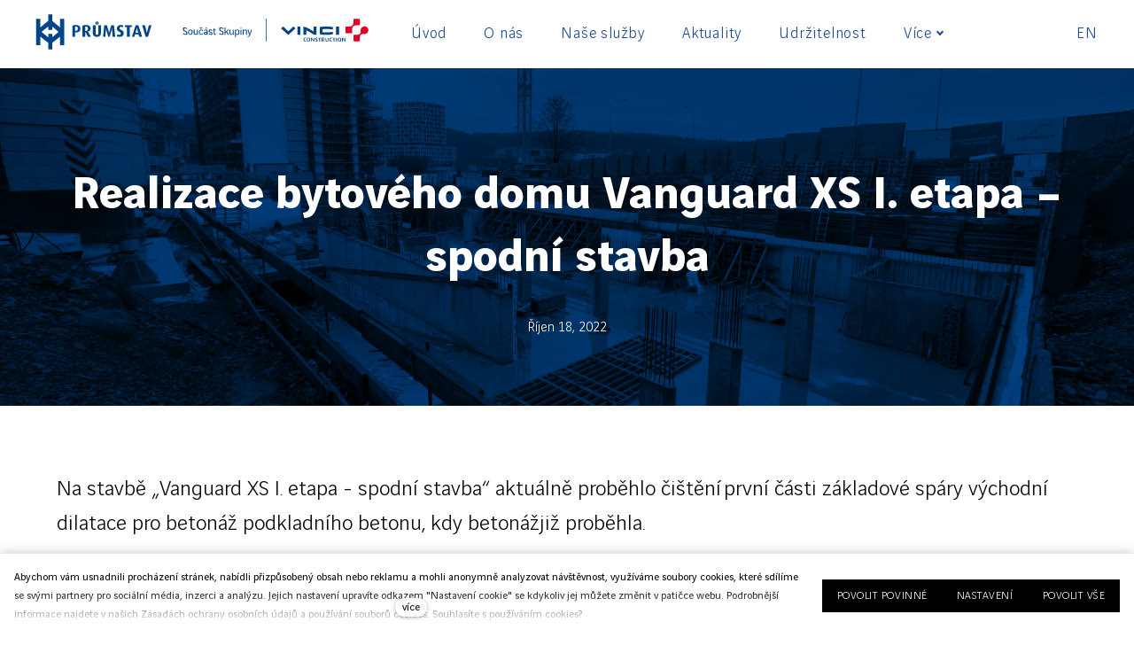

--- FILE ---
content_type: image/svg+xml
request_url: https://www.vinci-construction.cz/files/vccs-logostocek-soucast-skupiny-color-rgb.svg
body_size: 1961
content:
<svg id="Vrstva_1" data-name="Vrstva 1" xmlns="http://www.w3.org/2000/svg" version="1.1" viewBox="0 0 482.5 59.5"><defs><style>.cls-2{stroke-width:0;fill:#004489}</style></defs><path class="cls-2" d="M10.5 27.2C9.8 26 8.9 25.1 7 25.1s-3.2.9-3.2 2.7c0 4.6 8.8 2.7 8.8 9s-2.1 5.1-5.8 5.1-4.9-1.4-5.9-3.4l1.9-1.1c.7 1.4 1.9 2.5 4 2.5S10 39 10 37.1c0-4.8-8.8-2.7-8.8-9.2s1.9-4.8 5.5-4.8 5 1.6 5.7 3.2l-2 .9Zm15.9 7.9c0 3.9-2.3 6.9-6 6.9s-6-2.9-6-6.9 2.3-6.8 6-6.8 6 2.9 6 6.8Zm-9.7 0c0 2.8 1.3 4.9 3.6 4.9s3.6-2.1 3.6-4.9-1.3-4.9-3.6-4.9-3.6 2.1-3.6 4.9Zm14.6-6.7v8.8c0 1.6.6 2.7 2.5 2.7s2.7-1 3.4-2.4v-9.1h2.4v8.7c0 1.6 0 3.2.5 4.7L38 42c-.2-.7-.3-1.5-.4-2.2-.8 1.4-2.2 2.2-4.2 2.2-3.1 0-4.5-1.8-4.5-4.8v-8.7h2.4Zm20 3.5c-.7-1.1-1.7-1.7-3-1.7-2.3 0-3.7 2-3.7 4.9S46 40 48.3 40s2.6-.8 3.3-2.2l1.7.9c-.9 1.9-2.5 3.3-5 3.3s-6-2.5-6-6.8 2.6-6.9 6-6.9 3.9 1.1 4.8 2.7l-1.7 1Zm-3.7-5.1L44 23.3l1.1-1.2 2.8 2.5 2.8-2.5 1.1 1.2-3.6 3.5h-.6ZM55 38.2c0-1.7.7-2.8 2.5-3.4.9-.3 3.6-.8 5.3-1.1v-.9c0-1.4-.5-2.6-2.6-2.6s-2.6.9-3.2 1.9L55.4 31c.9-1.3 2.5-2.7 5.1-2.7 3.8 0 4.7 2.4 4.7 4.6v5.4c0 .9.2 2.5.5 3.3l-2 .3c-.3-.7-.4-1.3-.5-2.1-.7 1.2-1.9 2.1-3.9 2.1s-4.2-1.5-4.2-3.7Zm3.5-1.7c-.6.2-1.2.6-1.2 1.6S58 40 59.6 40s2.5-.9 3.1-2.1v-2.3c-1.2.2-3.7.7-4.2.9Zm5.4-13-4 3.4-1.1-1.2 3.8-3.7 1.3 1.5Zm11.9 8.4c-.7-1.1-1.6-1.7-3.2-1.7s-2.4.8-2.4 1.9c0 3 7.3 1.1 7.3 5.8s-1.9 4-4.8 4-4.5-1.5-5.1-3.3l1.8-.9c.6 1.4 1.7 2.2 3.3 2.2s2.5-.7 2.5-1.9c0-2.9-7.3-1-7.3-5.9s1.9-3.9 4.8-3.9 3.9 1 4.8 2.5l-1.6 1.2Zm7.5-6.9v3.4h3.3v1.9h-3.3v7.6c0 1.4.6 2 1.8 2s1 0 1.5-.3l.5 1.8c-.7.3-1.5.5-2.4.5-2.7 0-3.8-1.3-3.8-3.9v-7.7h-2.2v-1.9h2.2v-3.1l2.4-.3Zm21.1 2.2c-.7-1.2-1.6-2.1-3.5-2.1s-3.2.9-3.2 2.7c0 4.6 8.8 2.7 8.8 9s-2.1 5.1-5.8 5.1-4.9-1.4-5.9-3.4l1.9-1.1c.7 1.4 1.9 2.5 4 2.5s3.2-.9 3.2-2.8c0-4.8-8.8-2.7-8.8-9.2s1.9-4.8 5.5-4.8 5 1.6 5.7 3.2l-2 .9Zm7.1-4.6v12.1l5.8-6.4h2.5v.2l-4.6 5 5.2 8.1c0 .1-2.7.2-2.7.2l-4.1-6.6-2 2.2v4.3h-2.4V22.6h2.4Zm12.7 5.8v8.8c0 1.6.6 2.7 2.5 2.7s2.7-1 3.4-2.4v-9.1h2.4v8.7c0 1.6 0 3.2.5 4.7l-2.1.2c-.2-.7-.3-1.5-.4-2.2-.8 1.4-2.2 2.2-4.2 2.2-3.1 0-4.5-1.8-4.5-4.8v-8.7h2.4Zm14.1 0v2.2c.9-1.4 2.4-2.3 4.3-2.3 3.3 0 5 2.7 5 6.7s-1.7 7-5.3 7-2.9-.8-3.7-1.7v7.4h-2.4V28.5h2.2Zm.2 9.7c.7 1.2 1.7 1.9 3.1 1.9 2.4 0 3.5-2.1 3.5-5s-1-4.7-3.3-4.7-2.6.9-3.3 2.2v5.6Zm11.6-13.6c0-.8.7-1.3 1.4-1.3s1.4.5 1.4 1.3-.7 1.3-1.4 1.3-1.4-.5-1.4-1.3Zm2.6 3.9v13.4h-2.4V28.5h2.4Zm5.7 2.3c.7-1.3 2.5-2.5 4.3-2.5 2.7 0 4.2 1.7 4.2 4.5v9h-2.4v-9c0-1.6-.9-2.6-2.6-2.6s-2.7 1-3.3 2.3v9.2h-2.4V28.3h2.1v2.3Zm12.4-2.3 3.5 11.4 3.5-11.4h2.5L175 43.1c-1.2 3.2-2.6 4.7-6.1 4.9l-.4-1.8c2.1-.3 3.5-1 4.1-3.1l.3-1-4.7-13.5h2.5Zm121.8-3L274 42.1l-18.6-16.7 5.6-5.1s11.4 11 13.1 12.5c1.7-1.6 13.1-12.5 13.1-12.5l5.6 5.1Z"/><path d="M422.4 20.7h10.4c3.8 0 6.2-1.9 7.1-2.9.9-.9 2.9-3.2 2.9-5.9V3.2c0-1.6 1.3-2.9 2.9-2.9H457c1.6 0 2.9 1.3 2.9 2.9v11.3c0 1.6-1.3 2.9-2.9 2.9h-8.7c-2.7 0-5 2.1-5.9 2.9-.9.9-2.9 3.3-2.9 7.1v10.4h-17.2V20.6Zm59.3 9.2c0-2.8-1.1-5.2-2.9-7-1.8-1.8-4.3-2.9-7-2.9-5.7 0-10.2 4.6-10.2 10.1s.4 2.9.4 3.7c0 4.3-3.5 7.8-7.8 7.8h-8.4c-1.6 0-2.9 1.3-2.9 2.9v11.3c0 1.6 1.3 2.9 2.9 2.9h11.3c1.6 0 2.9-1.3 2.9-2.9v-8.4c0-4.3 3.5-7.8 7.8-7.8s2.7.4 3.7.4c5.5 0 10.1-4.5 10.1-10.2" style="fill:#e20025;stroke-width:0"/><path class="cls-2" d="M398 20.7h7.5v20.9H398zM355.6 22v18.3s6.7 1.7 17.1 1.7 17.1-1.7 17.1-1.7v-6.2s-7.3 1.4-17.2 1.4-8-.6-9.7-.7v-7.3c1.9-.2 5.2-.7 9.8-.7 9.7 0 17.1 1.5 17.1 1.5V22s-6.6-1.7-17.1-1.7c-10.6 0-17.1 1.7-17.1 1.7M340 41.6s-5.4-4.4-13.4-8.5c-2.2-1.2-4.1-1.9-5.8-2.6v11.1h-7.3V20.7s6.1 1.2 13.1 4.8c8 4.1 13.4 8.2 13.4 8.2v-13h7.3v20.9H340Zm-42.4-20.9h7.5v20.9h-7.5zm20.5 38.6c-3.1 0-4.6-2.3-4.6-5s1.6-5 4.6-5 1.9.2 2.5.5l-.5 1.1c-.3-.2-.8-.3-1.6-.3-2.1 0-2.8 1.8-2.8 3.7s.8 3.6 2.8 3.6 1.1-.1 1.5-.3l.5 1.2c-.6.4-1.4.5-2.5.5m10.4-5.1c0 1.8-.3 3.7-2.3 3.7s-2.3-1.9-2.3-3.7.4-3.7 2.3-3.7c1.8 0 2.3 1.9 2.3 3.7m2.3.1c0-2.7-1.3-5-4.5-5s-4.5 2.2-4.5 5 1.3 5 4.5 5 4.5-2.2 4.5-5m9.3 4.8-4.6-6.2c-.4-.5-.7-1.1-.7-1.1v7.3h-1.9v-9.6h2.1l4.3 5.9c.4.5.6 1 .6 1v-6.8h1.9v9.6h-1.8Zm6.9.2c-1.4 0-2.3-.2-3-.5l.5-1.3c.4.2 1.1.4 2 .4s1.9-.6 1.9-1.5-.5-1.2-1.9-1.6c-2-.7-2.5-1.7-2.5-2.6 0-1.5 1.4-2.8 3.6-2.8s2.1.2 2.6.5l-.5 1.1c-.4-.2-1.1-.4-1.9-.4-1.1 0-1.7.5-1.7 1.4s.8 1.2 1.8 1.6c2.4.8 2.7 1.9 2.7 2.8 0 1.7-1.6 2.9-3.8 2.9m9.6-8.6v8.4H354v-8.4h-2.2v-1.2h6.7v1.2h-2.2zm9.7 1.6c0 1.3-.8 2-2.6 2h-.8v-3.8c.3-.1.6-.2 1.1-.2 1.6 0 2.3.6 2.3 2m2.6 6.8-3.6-4.3c1.9-.1 3.2-1.1 3.2-2.6s-1.5-2.9-4.4-2.9-2.5.2-3.3.5V59h2.2v-4.4l3.4 4.4h2.5Zm5.9.2c-2.4 0-4-1.2-4-3v-6.8h2.2v6.8c0 1 .8 1.6 1.8 1.6s1.8-.6 1.8-1.6v-6.8h2.1v6.8c0 1.8-1.6 3-4 3m10.9 0c-3.1 0-4.6-2.3-4.6-5s1.6-5 4.6-5 1.9.2 2.5.5l-.5 1.1c-.3-.2-.8-.3-1.6-.3-2.1 0-2.8 1.8-2.8 3.7s.8 3.6 2.8 3.6 1.1-.1 1.5-.3l.5 1.2c-.6.4-1.4.5-2.5.5m8.3-8.6v8.4h-2.2v-8.4h-2.2v-1.2h6.7v1.2h-2.3zm4.2-1.2h2.2v9.6h-2.2zm11.3 4.7c0 1.8-.3 3.7-2.3 3.7s-2.3-1.9-2.3-3.7.4-3.7 2.3-3.7 2.3 1.9 2.3 3.7m2.3.1c0-2.7-1.3-5-4.5-5s-4.5 2.2-4.5 5 1.3 5 4.5 5 4.5-2.2 4.5-5m9.4 4.8-4.6-6.2c-.4-.5-.7-1.1-.7-1.1v7.3h-1.9v-9.6h2.1l4.3 5.9c.4.5.6 1 .6 1v-6.8h1.9v9.6h-1.8ZM215.9.2h1.5v58.7h-1.5z"/></svg>

--- FILE ---
content_type: application/javascript
request_url: https://prumstav.vinci-construction.cz/assets/cs/js/cached.1746615698.2851991183.app.js
body_size: 40403
content:
/* File: https://cdn.solidpixels.com/2.53/template_core/js/ajax.js
   Compiled at: 2025-05-07 13:01:46 
================================ */
!function(e,t){"object"==typeof exports?module.exports=t(require("solidpixels/cdn/util")):("object"!=typeof e.Solidpixels&&(e.Solidpixels={}),e.Solidpixels.Ajax=t(e.Util),e.Ajax=e.Solidpixels.Ajax)}(this,function(e){var t={};return t.create=function(t,r,n){var o=arguments.length>3&&void 0!==arguments[3]?arguments[3]:{},a={};o.crossDomain||(a=e.extend({},a,{"X-Requested-With":"XMLHttpRequest"})),o.headers&&"object"==typeof o.headers&&(a=e.extend({},a,o.headers));var s=Object.create(this);return s.method=t,s.url=r,s.data=n,s.xhr=new XMLHttpRequest,s.headers=a,s},t.send=function(){var t=this,r=[];return new Promise(function(n,o){t.xhr.onreadystatechange=function(){4===t.xhr.readyState&&(200===t.xhr.status?n(t.xhr.responseText):null!==t.onError?o(t.xhr.responseText,t.xhr.status):e.console.error("AJAX error: unhandled error with response status "+t.xhr.status+" and body: "+t.xhr.responseText))},t.xhr.open(t.method,t.url),Object.keys(t.headers).forEach(function(e){t.xhr.setRequestHeader(e,t.headers[e])}),t.data instanceof FormData?t.xhr.send(t.data):(r=Object.keys(t.data).map(function(e){var r=[];return Array.isArray(t.data[e])?t.data[e].forEach(function(t){r.push(e+"="+encodeURIComponent(t))}):r.push(e+"="+encodeURIComponent(t.data[e])),r.join("&")}),t.xhr.send(r.join("&")))})},t.get=function(e){var r=arguments.length>1&&void 0!==arguments[1]&&null!==arguments[1]?arguments[1]:{};return t.create("GET",e,{},r).send()},t.post=function(e,r){var n=arguments.length>2&&void 0!==arguments[2]&&arguments[2]?arguments[2]:{headers:{"Content-Type":"application/x-www-form-urlencoded"}};return t.create("POST",e,r,n).send()},{create:t.create,post:t.post,get:t.get}});

/* File: https://cdn.solidpixels.com/2.53/template_core/js/image.js
   Compiled at: 2025-05-07 13:01:46 
================================ */
!function(e,t){"object"==typeof exports?module.exports=t(require("solidpixels/cdn/events")):("object"!=typeof e.Solidpixels&&(e.Solidpixels={}),e.Solidpixels.Image=t(e.Events))}(this,function(e){return{load:function(t){if(t){var i=function(e){t.classList.remove("is-loading"),t.classList.add("is-loaded"),t.parentNode.classList.add("is-loaded"),e.target.removeEventListener(e.type,i)};t.addEventListener("load",i),t.complete&&e.fire(t,"load")}}}});

/* File: https://cdn.solidpixels.com/2.53/template_core/js/submenu-position.js
   Compiled at: 2025-05-07 13:01:46 
================================ */
!function(o,t){"object"==typeof exports?module.exports=t(require("solidpixels/cdn/util")):("object"!=typeof o.Solidpixels&&(o.Solidpixels={}),o.Solidpixels.SubmenuPosition=t(o.Util))}(this,function(o){if(!o)throw Error("Util object is not available");var t={};return t.removePositionClass=function(o){o&&(o.classList.remove("dropdown-t"),o.classList.remove("dropdown-r"),o.classList.remove("dropdown-b"),o.classList.remove("dropdown-l"))},t.getPositionClasses=function(o,t,e,i,s){var n=[];return o.top-i.y+t.height+e.height>s.height?n.push("dropdown-t"):n.push("dropdown-b"),o.left-i.x+t.width+e.width>s.width?n.push("dropdown-r"):n.push("dropdown-l"),n},t.getPosition=function(t,e){var i=t.querySelector(e);return i?this.getPositionClasses(o.offset(t),{height:t.offsetHeight+1,width:t.offsetWidth+1},{height:i.offsetHeight+1,width:i.offsetWidth+1},{x:window.pageXOffset,y:window.pageYOffset},{height:window.innerHeight,width:window.innerWidth}):[]},t.plugin=function(o,e){document.querySelectorAll(o).forEach(function(o){var i=o.querySelector(e);if(i){t.removePositionClass(i);var s=t.getPosition(o,e);i.className+=" "+s.join(" ")}})},t});

/* File: https://cdn.solidpixels.com/2.53/template_core/js/dropdown.js
   Compiled at: 2025-05-07 13:01:46 
================================ */
!function(e,t){"object"==typeof exports?module.exports=t(require("solidpixels/cdn/util"),require("solidpixels/cdn/events"),require("solidpixels/cdn/submenu-position")):("object"!=typeof e.Solidpixels&&(e.Solidpixels={}),e.Solidpixels.Dropdown=t(e.Util,e.Events,e.Solidpixels.SubmenuPosition))}(this,function(e,t,o){var i="is-opened",r=function(e){this.element=e};function n(e){var t=e.getAttribute("data-target");return t&&document.querySelector(t)||e.parentNode}function a(e){if(!e||3!==e.which){var r=document.querySelector(".dropdown-backdrop");r&&r.remove(),[].forEach.call(document.querySelectorAll('[data-toggle="dropdown"]'),function(r){var a=n(r),d={relatedTarget:this};o.removePositionClass(a),a.classList.contains(i)&&(e&&"click"===e.type&&/input|textarea/i.test(e.target.tagName)&&e.target.parentNode===a||(t.fire(a,"hide.bs.dropdown",d),r.setAttribute("aria-expanded","false"),a.classList.remove(i),t.fire(a,"hidden.bs.dropdown",d)))})}}return r.prototype.toggle=function(e){e.preventDefault();var r=e.currentTarget;if(r.matches(".disabled")||r.matches(":disabled"))return!1;var d=n(r),s=d.classList.contains(i),l=o.getPosition(d,".dropdown__submenu");if(a(e),!s){var c=document.createElement("div");c.className="dropdown-backdrop",r.parentNode.appendChild(c),t.on("click",".dropdown-backdrop",a);var u={relatedTarget:this};t.fire(document.body,"show.bs.dropdown",u),t.fire(r,"focus"),r.setAttribute("aria-expanded","true"),d.classList.contains("language-switcher")||(d.className+=" "+l.join(" ")),d.classList.toggle(i),t.fire(document.body,"shown.bs.dropdown",u)}return!1},r.plugin=function(e){var o=document.querySelectorAll(e);if(o.length>0){var i=[];[].forEach.call(o,function(e){var o=e.getAttribute("data-initialized"),n=null;o||(e.setAttribute("data-initialized",!0),n=new r(e),t.on("click",e,r.prototype.toggle),i.push(n))})}},r});

/* File: https://cdn.solidpixels.com/2.53/template_core/js/nav-toggle.js
   Compiled at: 2025-05-07 13:01:46 
================================ */
!function(e,t){"object"==typeof exports?module.exports=t(require("solidpixels/cdn/util"),require("solidpixels/cdn/events")):("object"!=typeof e.Solidpixels&&(e.Solidpixels={}),e.Solidpixels.NavToggle=t(e.Util,e.Events,e.CMS_CONFIG))}(this,function(e,t,i){var s={},o=function(e,i){this.options=i,this.element=e,this.wrapper=document.getElementsByTagName("html")[0],this.toggleMenuType=document.querySelector("body.use-menu-toggle"),this.page=document.querySelector(this.options.backdropSelector),this.target=document.querySelector(this.options.targetSelector),this.isOpened=!1,this.scrollOffset=0,this.listeners={},this.listeners.toggle=this.handleToggle.bind(this),t.on("click",e,this.listeners.toggle)};return o.DEFAULTS={activeClass:"is-menu-open",toggleClass:"open",backdropSelector:".main",closeOnClick:!0,keepScrollPosition:!0},o.prototype.handleToggle=function(e){return e.preventDefault(),e.stopPropagation(),this.isOpened?this.close():this.open()},o.prototype.open=function(){if(this.scrollOffset=window.pageYOffset,this.windowHeight=window.innerHeight+"px",this.listeners.close=this.close.bind(this),this.options.closeOnClick){var e=document.querySelectorAll(this.options.targetSelector);t.on("click",e,this.listeners.close)}return this.element.classList.add(this.options.toggleClass),this.wrapper.classList.add(this.options.activeClass),this.element.setAttribute("aria-expanded",!0),this.canKeepScrollPosition()&&(window.Solidpixels.Waypoints.setDisabled(!0),document.body.style.height=this.windowHeight,document.documentElement.style.height=this.windowHeight,document.body.scrollTop=this.scrollOffset),this.isOpened=!0,t.on("click",this.options.backdropSelector,this.listeners.close),t.fire(this.element,"shown.navToggle"),this},o.prototype.close=function(){if(this.isOpened){var e=document.querySelectorAll(this.options.targetSelector);return t.off("click",e,this.listeners.close),this.element.classList.remove(this.options.toggleClass),this.wrapper.classList.remove(this.options.activeClass),this.element.setAttribute("aria-expanded",!1),this.canKeepScrollPosition()&&(window.Solidpixels.Waypoints.setDisabled(!1),document.body.style.height="",document.documentElement.style.height="",window.scrollTo(0,this.scrollOffset)),this.isOpened=!1,t.off("click",this.options.backdropSelector,this.listeners.close),t.fire(this.element,"hidden.navToggle"),this}},o.prototype.destroy=function(){return this.close(),t.off("click",this.element,this.listeners.toggle),t.off("click",this.options.backdropSelector,this.listeners.close),t.off("click",this.options.targetSelector,this.listeners.close),this.listeners={},this.element},o.prototype.canKeepScrollPosition=function(){var e,t=this.options.keepScrollPosition,s=i.app.breakpoints.nav;return(t&&this.toggleMenuType||t&&window.innerWidth<=s)&&(e=!0),e},o.plugin=function(t,i){if(!e.isElement(t))throw Error("element has to be DOM Element");var n,l=e.extend({},o.DEFAULTS,"object"==typeof i&&i),r=t.getAttribute("data-uniqid");return l.targetSelector=".nav--primary .nav__link:not(span), .nav--secondary .nav__link:not(span), .search-panel__toggler","string"==typeof i||r||(r=e.uniqId(),t.setAttribute("data-uniqid",r),n=new o(t,l),s[r]=n),"string"==typeof i&&"close"===i&&r&&s[r]&&s[r].close(),"string"==typeof i&&"destroy"===i&&r&&s[r]&&(s[r].destroy(),t.removeAttribute("data-uniqid"),delete s[r]),s},o});

/* File: https://cdn.solidpixels.com/2.53/template_core/js/in-viewport.js
   Compiled at: 2025-05-07 13:01:46 
================================ */
!function(e,o){"object"==typeof exports?module.exports=o(require("solidpixels/cdn/util"),require("solidpixels/cdn/events")):("object"!=typeof e.Solidpixels&&(e.Solidpixels={}),e.Solidpixels.InViewport=o(e.Util,e.Events))}(this,function(e,o){let t={};return t.DEFAULTS={elementSelector:".section-body, .section .row-main, .gallery-item",onlyForward:!0,root:null,threshold:0,rootMargin:"0px"},t.observer=function(e,t){let r=new IntersectionObserver(e=>{e.forEach(e=>{let{target:r,isIntersecting:i}=e;i&&!r.__inViewport&&(r.__inViewport=!0,r.classList.add("in-viewport"),o.fire(document,"InViewport:afterChange",{element:r}),"function"==typeof t.afterChange&&t.afterChange.call(r)),t.onlyForward||i||(r.__inViewport=!1,r.classList.remove("in-viewport"))})},t);e.forEach(e=>r.observe(e))},t.plugin=function(o,r){let i=e.createArrayCollection(o),n=e.extend({},t.DEFAULTS,"object"==typeof r&&r);n.rootMargin=`${n.offset}px`||n.DEFAULTS,t.observer(i,n)},t});

/* File: https://cdn.solidpixels.com/2.53/template_core/js/entries.js
   Compiled at: 2025-05-07 13:01:46 
================================ */
!function(e,t){"object"==typeof exports?module.exports=t(require("solidpixels/cdn/util"),require("solidpixels/cdn/ajax"),require("solidpixels/cdn/events")):("object"!=typeof e.Solidpixels&&(e.Solidpixels={}),e.Solidpixels.Entries=t(e.Util,e.Solidpixels.Ajax,e.Events))}(this,function(e,t,l){var r={};return r.load=function(e,l){return t.get(e).then(function(e){var t=JSON.parse(e),r=document.createElement("div");return r.innerHTML=t.content,r.querySelector('[data-lb-id="'+l+'"]')})},r.handlePagination=function(t){t.preventDefault();var l=this,i=l.closest('[data-lb="region"]'),a=i.parentNode;l.classList.contains("is-loading")||(l.classList.add("is-loading"),r.load(l.href,i.dataset.lbId).then(function(t){window.history.replaceState(null,null,l.href),a.replaceChild(t,i),r.loadEssentials(t),window.App.run_forms_filters(t.querySelectorAll(".block-form-filter")),window.Solidpixels.Toggler.init(t.querySelectorAll(".js-switch, .js-accordion, .js-overlay"));var o=window.App.useHeaderOffset&&window.App.headerHeight;e.scrollToElement(t,o)}))},r.handleLoadMore=function(t){t.preventDefault();var l=this,i=l.closest('[data-pagination="loadmore"]'),a=l.closest('[data-lb="region"]');if(!l.classList.contains("is-loading")){l.classList.add("is-loading");var o=a.querySelector('[data-entries="list"]'),n=i.getAttribute("data-load-more-id")+"_more",s=new URLSearchParams(e.parseURL(l.href,"search"));s.delete(n),url=l.href.replace(e.parseURL(l.href,"search"),"?"+s.toString()),r.load(url,a.dataset.lbId).then(function(t){var i=t.querySelectorAll('[data-entries="entry"]');o&&(i.forEach(function(e){o.appendChild(e)}),r.loadEssentials(a));var s=t.querySelector('[data-pagination="loadmore-button"]');s?(l.setAttribute("href",s.getAttribute("href")),l.classList.remove("is-loading")):l.parentNode.removeChild(l),e.parseURL(url,"search").length>0?url+="&":url+="?",window.history.replaceState(null,null,url+n+"=1")})}},r.handleSorter=function(e){if(e.preventDefault(),!this.classList.contains("is-loading")){this.classList.add("is-loading");var l=this.closest(".block-entries"),i=l.dataset.lbId,a=l.parentNode;t.get(this.href).then(function(e){var t=JSON.parse(e),o=document.createElement("div");o.innerHTML=t.content;var n=o.querySelector('.block-entries[data-lb-id="'+i+'"]');n&&(a.removeChild(l),a.appendChild(n),r.loadEssentials(n),window.App.run_forms_filters(n.querySelectorAll(".block-form-filter")),window.Solidpixels.Toggler.init(n.querySelectorAll(".js-switch, .js-accordion, .js-overlay")))})}},r.loadEssentials=function(t){var r=e.makeDOMArray(t.querySelectorAll("img")),i=e.makeDOMArray(t.querySelectorAll('[role="combobox"]')),a=e.makeDOMArray(t.querySelectorAll("[data-clickable]:not(.is-clickable)"));l.fire(document,"images:load",{elements:r}),l.fire(document,"select:update",{elements:i}),l.fire(document,"clickableElements:init",{elements:a})},r});

/* File: https://cdn.solidpixels.com/2.53/template_core/js/waypoints.js
   Compiled at: 2025-05-07 13:01:46 
================================ */
!function(t,e){"object"==typeof exports?module.exports=e(require("solidpixels/cdn/util"),require("solidpixels/cdn/events")):("object"!=typeof t.Solidpixels&&(t.Solidpixels={}),t.Solidpixels.Waypoints=e(t.Util,t.Events))}(this,function(t,e){var i,o,n,a,s,r=null,c=null,l=function(t){var e=0,i=0,o=t;do e+=o.offsetTop||0,i+=o.offsetLeft||0,o=o.offsetParent;while(o);return{top:e,left:i}},p={waypointSection:null,waypointBeforeSection:null,waypointStart:null,waypointFooter:null,waypointMenu:null},u={isDisabled:!1,activeViewportWaypoint:!1,activeFirstSectionWaypoint:!1,activeStartWaypoint:!1,activeFooterWaypoint:!1,activeMenuWaypoint:!1,activeMomentum:!1};return u.DEFAULTS={waypoints:{start:!0,menu:!0,beforeFirstSection:!0,firstSection:!0,footer:!0}},u.setDisabled=function(t){this.isDisabled=t},u.getBreakpoints=function(){return p},u.toggleState=function(t,i,o,n){var a=!1;return t>=i&&!this[o]?(this[o]=!0,document.body.classList.add(n),e.fire(document,o+":activate"),a=!0):t<i&&this[o]&&(this[o]=!1,document.body.classList.remove(n),e.fire(document,o+":deactivate"),a=!0),a},u.handleScroll=function(t,e){if(!this.isDisabled){var i=s,o=s=window.pageYOffset,n=o-i;t.waypoints.start&&this.toggleState(o,e.waypointStart,"activeStartWaypoint","is-after-start"),t.waypoints.menu&&this.toggleState(o,e.waypointMenu,"activeMenuWaypoint","is-after-menu"),t.waypoints.beforeFirstSection&&this.toggleState(o,e.waypointBeforeSection,"activeViewportWaypoint","is-before-hero"),t.waypoints.firstSection&&this.toggleState(o,e.waypointSection,"activeFirstSectionWaypoint","is-after-hero"),t.waypoints.footer&&this.toggleState(o,e.waypointFooter,"activeFooterWaypoint","is-after-body"),i>=e.waypointStart&&!this.activeMomentum&&n>0?(this.activeMomentum=!0,document.body.classList.add("is-scrolling-down")):(i<=e.waypointStart||n<0)&&(this.activeMomentum=!1,document.body.classList.remove("is-scrolling-down"))}},u.calculateBreakpoints=function(){var t=p;return i||(i=document.getElementById("header")),o||(o=document.getElementById("footer")),n||(n=document.querySelector(".section:first-child")),s=window.pageYOffset,a=window.innerHeight,t.waypointStart=a/3,i&&(t.waypointMenu=l(i).top+i.offsetHeight),o&&(t.waypointFooter=l(o).top-a),i&&n&&(t.waypointBeforeSection=n.offsetHeight-i.offsetHeight),n&&(t.waypointSection=n.offsetHeight),p=t,t},u.init=function(e){var i=this,o=t.extend({},u.DEFAULTS,"object"==typeof e&&e),n=this.calculateBreakpoints();document.body.classList.contains("use-menu-sidebar")&&(o.waypoints.menu=!1,o.waypoints.beforeFirstSection=!1),r&&(window.removeEventListener("scroll",r),r=null),c&&(window.removeEventListener("resize",c),c=null),r=t.throttle(function(){i.handleScroll(o,n)},50),c=t.throttle(function(){i.calculateBreakpoints()},50),window.addEventListener("scroll",r),window.addEventListener("resize",c),i.handleScroll(o,n)},u});

/* File: https://cdn.solidpixels.com/2.53/template_core/js/layout.js
   Compiled at: 2025-05-07 13:01:46 
================================ */
!function(e,t){"object"==typeof exports?module.exports=t():("object"!=typeof e.Solidpixels&&(e.Solidpixels={}),e.Solidpixels.Layout=t())}(this,function(){var e={},t=function(e){var t=e.body.classList,i={isFixed:t.contains("use-header-fixed"),isTransparent:t.contains("use-header-transparent")||t.contains("use-header-background-boxed"),isHeaderHidden:t.contains("is-header-hidden"),isShrinkable:t.contains("use-header-shrinkable"),hasFirstSectionBackground:!1,hasFirstSectionFullrow:!1,isHomepage:t.contains("is-homepage"),isToggleMenu:t.contains("use-menu-toggle"),isFixedBottomHomepage:t.contains("use-header-bottom-homepage")};return e.firstSection&&(i.hasFirstSectionBackground=!!e.firstSection.querySelector(".section-background"),i.hasFirstSectionFullrow=e.firstSection.classList.contains("section-has-fullrow")),i},i=function(e){var t=!1;return(!e.isFixed&&e.isTransparent&&!e.hasFirstSectionBackground||e.isFixed&&!e.isTransparent&&!e.hasFirstSectionBackground||e.isFixed&&e.isTransparent&&!e.hasFirstSectionBackground||e.isFixed&&!e.isTransparent&&e.hasFirstSectionBackground)&&(t=!0),(e.isFixed&&e.isHomepage&&e.isFixedBottomHomepage||e.isTransparent&&e.hasFirstSectionFullrow||e.isHeaderHidden||e.isToggleMenu)&&(t=!1),t};return e.firstSectionIndent=function(e){var n=t(e);i(n)&&(e.header&&n.isTransparent&&e.header.classList.add("show-header"),e.main.classList.add("shown-header"))},e.updateHeaderHeight=function(e){var i=t(e),n=function(t){setTimeout(function(){var i=Math.round(e.header.getBoundingClientRect().height)+"px";document.documentElement.style.setProperty("--header-height-shrinked",i),t&&"activeViewportWaypoint:deactivate"===t.type&&window.Events.fire(window,"header:calculate")},350)};i.isShrinkable&&e.header&&(n(),window.Events.on("activeViewportWaypoint:activate",document,n),window.Events.on("activeViewportWaypoint:deactivate",document,n))},{init:function(){var t={body:document.body,header:document.getElementById("header"),footer:document.getElementById("footer"),main:document.getElementById("main"),firstSection:document.querySelector(".section:first-child")};Object.keys(e).forEach(function(i){"function"==typeof e[i]&&e[i](t)})}}});

/* File: https://cdn.solidpixels.com/2.53/template_core/js/nav-priority.js
   Compiled at: 2025-05-07 13:01:46 
================================ */
!function(e,t){"object"==typeof exports?module.exports=t(require("solidpixels/cdn/util"),require("solidpixels/cdn/events")):("object"!=typeof e.Solidpixels&&(e.Solidpixels={}),e.Solidpixels.NavPriority=t(e.Util,e.Events))}(this,function(e,t){var o={},i=null,n=function(o,i){this.options=i,this.$element=o,this.navList=this.$element.querySelectorAll("ul")[0],this.overflowMenu=this.createOverflowMenu(),this.overflowList=this.overflowMenu.querySelectorAll("ul")[0],this.overflowDropdown=this.$element.parentNode.querySelector("[data-nav-priority-toggle]"),this.overflowMenuIndex=e.index(this.overflowMenu),this.overflowBreakpoints=[],this.elementStyle=window.getComputedStyle(this.$element),this.breakpoints=this.getBreakpoints(),this.setupEventListeners(),this.reflowNavigation(),t.fire(window,"header:calculate")};return n.DEFAULTS={dropdownLabel:'Dalš\xed <span class="cssicon cssicon--chevron-down"></span>',dropdownMenuClass:"nav__list nav__list--level-1",dropdownMenuTemplate:'<li data-nav-priority-menu class="nav__item nav-priority-dropdown dropdown" aria-hidden="true"><a id="{{dropdownMenuId}}" href="#" class="nav-priority-toggle" data-toggle="dropdown" role="button" aria-haspopup="true" aria-expanded="false" data-nav-priority-toggle>{{dropdownLabel}}</a><div class="submenu submenu--level-0"><ul class="{{dropdownMenuClass}}" aria-labelledby="{{dropdownMenuId}}"></ul></div></li>',containerWidthOffset:15,excludeClass:"is-excluded",threshold:3,collapseAll:!1},n.prototype.getBreakpoints=function(){var t,o,i=this,n=[],r=e.makeDOMArray(this.navList.children),s=this.overflowDropdown.getBoundingClientRect().width,l=r.filter(function(e){return!e.classList.contains("nav-priority-dropdown")&&!e.classList.contains(i.options.excludeClass)}),a=0,d=s;for(a=0,o=l.length;a<o;a+=1)d+=Math.ceil(r[a].getBoundingClientRect().width),n.push(d);if(t=n.length-1,n[t]-=s,this.options.collapseAll){var h=n[t];for(a=0;a<=t;a+=1)n[a]=h}return n},n.prototype.setupEventListeners=function(){i=this.handleResize.bind(this),window.addEventListener("resize",i)},n.prototype.handleResize=function(){e.throttle(this.reflowNavigation,20).call(this),e.debounce(this.reflowNavigation,20).call(this)},n.prototype.createOverflowMenu=function(){var e=this.navList.querySelector("[data-nav-priority-menu]");if(!e){var t,i="nav-link-more-"+Object.keys(o).length,n=this.options.dropdownMenuTemplate,r=this.navList.children,s=this.navList.children.length,l=r[s-1],a=[];n=n.replace("{{dropdownLabel}}",this.options.dropdownLabel).replace("{{dropdownMenuClass}}",this.options.dropdownMenuClass).replace(/{{dropdownMenuId}}/g,i),(t=document.createElement("div")).innerHTML=n,l.setAttribute("class",l.className+" is-last"),this.navList.appendChild(t.firstChild);for(var d=0;d<s;d++)if(r[d].classList.contains(this.options.excludeClass)){a.push(r[d]);var h=r[d].cloneNode(!0);this.navList.appendChild(h)}for(var d=0;d<a.length;d++)this.navList.removeChild(a[d]);e=this.navList.querySelector("[data-nav-priority-menu]")}return e},n.prototype.addToOverflow=function(e,t){return this.overflowList.insertBefore(e,this.overflowList.firstChild),this.overflowBreakpoints.unshift(t),this.breakpoints.pop(),this.overflowBreakpoints},n.prototype.removeFromOverflow=function(e,t){return this.breakpoints.push(t),this.overflowBreakpoints.shift(),this.navList.insertBefore(e,this.overflowDropdown.parentNode),this.overflowBreakpoints},n.prototype.toggleOverflowDropdown=function(e){return this.overflowDropdown.parentNode.setAttribute("aria-hidden",e)},n.prototype.reflowNavigation=function(){if(i){for(var e=Math.ceil(this.navList.getBoundingClientRect().width-this.options.containerWidthOffset),t=this.navList.children,o=t.length;o--;)if(!t[o].classList.contains(this.options.excludeClass)&&!t[o].classList.contains("nav-priority-dropdown")){var n=this.options.collapseAll?this.breakpoints[0]:this.breakpoints[o];n>=e&&this.addToOverflow(t[o],n)}for(var r=this.overflowList.children.length;r--;)this.overflowBreakpoints[0]<e&&this.removeFromOverflow(this.overflowList.children[0],this.overflowBreakpoints[0]);this.toggleOverflowDropdown(0===this.overflowList.children.length)}},n.prototype.destroy=function(){if(window.removeEventListener("resize",i),i=null,this.overflowList.children.length)for(;this.overflowList.children.length;)this.removeFromOverflow(this.overflowList.children[0],this.overflowBreakpoints[0]);return this.toggleOverflowDropdown(0==this.overflowList.children.length),this.$element},n.create=function(t,o){var i=t.querySelectorAll("li"),r=!0;if(e.isElement(t))(0===i.length||i.length<=o.threshold)&&(r=!1);else throw r=!1,Error("element has to be DOM Element");return r?new n(t,o):null},n.plugin=function(t,i){return e.makeDOMArray(t).forEach(function(t){var r,s=e.extend({},n.DEFAULTS,"object"==typeof i&&i),l=t.getAttribute("data-uniqid");"string"==typeof i||l||(l=e.uniqId("nav"),t.setAttribute("data-uniqid",l),r=n.create(t,s),o[l]=r),"string"==typeof i&&"destroy"==i&&l&&o[l]&&(o[l].destroy(),t.removeAttribute("data-uniqid"),delete o[l])}),o},n});

/* File: https://cdn.solidpixels.com/2.53/template_core/js/stepper.js
   Compiled at: 2025-05-07 13:01:46 
================================ */
"object"!=typeof window.Solidpixels&&(window.Solidpixels={}),window.Solidpixels.Stepper=function(e){var t=function(e,t){var n,i,s=!1;if((t=t||{}).tick){var o=function(){s=!0,t.onStart&&t.onStart(),n=setInterval(function(){t.tick(e)},50)},r=function(){!s&&t.tickOnClick&&t.tick(e),t.onStart&&t.onEnd(s),window.removeEventListener("mouseup",r),i&&clearTimeout(i),n&&clearInterval(n)};e.addEventListener("mousedown",function(){s=!1,window.addEventListener("mouseup",r),i&&clearTimeout(i),i=setTimeout(function(){o()},t.delay||400)})}},n=function(e){var t=e.parentNode,n=t.querySelector("label");n&&t.parentNode.insertBefore(n,t),t.innerHTML='<button type="button" class="field-stepper-button js-step-minus" disabled="">  <span class="cssicon cssicon--minus"></span></button><div class="field-stepper__input"></div><button type="button" class="field-stepper-button js-step-plus">  <span class="cssicon cssicon--plus"></span></button>',t.querySelector(".field-stepper__input").appendChild(e)},i=function(i){var s=i.querySelector(".field-control");if(!i||!s)return!1;if(i.solidpixelsStepper)return i.solidpixelsStepper;i.solidpixelsStepper=this;var o=i.querySelector(".js-step-plus"),r=i.querySelector(".js-step-minus");o||r||(n(s),o=i.querySelector(".js-step-plus"),r=i.querySelector(".js-step-minus"));var u=Number.MAX_SAFE_INTEGER||9007199254740992,l=s.min||-1*u,c=s.max||u;parseInt(s.value,10)||(s.value=0);var p=e.debounce(function(){window.Events.fire(s,"change:stepper")},100),a=function(){var e=parseInt(s.value,10);r.disabled=l&&e<=l,o.disabled=c&&e>=c},d=function(){p(),a()},f=function(e){var t=parseInt(s.value,10)+e;l&&(t=Math.max(l,t)),c&&(t=Math.min(c,t)),t!==s.value&&(s.value=t),a()},v={tickOnClick:!0,tick:function(e){f(e===r?-1:1)},onStart:function(){s.focus()},onEnd:function(){s.focus(),d()}};return t(o,v),t(r,v),s.addEventListener("input",d),a(),this};return i.init=function(e){var t,n=[],s=arguments.length>1&&void 0!==arguments[1]?arguments[1]:{};n="string"==typeof e?document.querySelectorAll(e):e,[].forEach.call(n,function(e){return e.__init_stepper||(e.__init_stepper=!0,t=new i(e,s)),t})},i}(window.Util);

/* File: https://cdn.solidpixels.com/2.53/template_core/js/vendor/validation-custom.js
   Compiled at: 2025-05-07 13:01:46 
================================ */
var _slicedToArray=function(e,t){if(Array.isArray(e))return e;if(Symbol.iterator in Object(e))return function(e,t){var n=[],i=!0,a=!1,r=void 0;try{for(var o,l=e[Symbol.iterator]();!(i=(o=l.next()).done)&&(n.push(o.value),!t||n.length!==t);i=!0);}catch(e){a=!0,r=e}finally{try{!i&&l.return&&l.return()}finally{if(a)throw r}}return n}(e,t);throw TypeError("Invalid attempt to destructure non-iterable instance")},ValidationConfig={classInputGroup:"form-group",classInputGroupError:"has-danger",classInputGroupSuccess:"has-success",classLabel:"form-control-label",tagNameError:"small",classError:"text-help",selectorInput:"[name]",allowedFormats:{tel:"^[0-9-+()# *]{8,15}$"}},ValidationLang={required:"'{label}' is required",email:"'{label}' should be a valid e-mail address",url:"{label} should be a valid website URL",tel:"'{label}' is not a valid telephone number",maxLength:"'{label}' length must be < '{maxLength}'",minLength:"'{label}' length must be > '{minLength}'",maxFileSize:"Max file size must be < {maxFileSize}MB, uploaded {fileSize}MB",image:"'{label}' should be an image (JPG or PNG)",minImageDimensions:"'{label}' must be > {minWidth}x{minHeight}, uploaded {width}x{height}",maxImageDimensions:"'{label}' must be < {maxWidth}x{maxHeight}, uploaded {width}x{height}",requiredFromList:"Select '{label}' from list",confirmation:"'{label}' is not equal to '{originalLabel}'",minOptions:"Please select at least {minOptionsCount} options"},_bn_getFile=function(e){return void 0!==e._file&&""!==e._file?e._file instanceof Blob==!1?(console.error("Custom file for input "+e.name+" is not an instance of Blob"),!1):e._file:e.files[0]||!1},ValidationValidators={required:function(e){return new Promise(function(t,n){if(e.hasAttribute("required")){var i=e.getAttribute("type");-1===["file","radio"].indexOf(i)&&""===e.value||("radio"===i||"checkbox"===i)&&e.validity.valueMissing||"file"===i&&!1===_bn_getFile(e)?n(e.getAttribute("data-validation-message")||void 0):t()}else t()})},email:function(e){return new Promise(function(t,n){e.value&&e.value.length>0&&"email"===e.getAttribute("type")?/[a-z0-9!#$%&'*+/=?^_`{|}~-]+(?:\.[a-z0-9!#$%&'*+/=?^_`{|}~-]+)*@(?:[a-z0-9](?:[a-z0-9-]*[a-z0-9])?\.)+[a-z0-9](?:[a-z0-9-]*[a-z0-9])?/i.test(e.value)?t():n():t()})},url:function(e){return new Promise(function(t,n){e.value&&e.value.length>0&&"url"===e.getAttribute("type")?/(^|\s)((https?:\/\/)?[\w-]+(\.[\w-]+)+\.?(:\d+)?(\/\S*)?)/gi.test(e.value)?t():n():t()})},tel:function(e){return new Promise(function(t,n){e.value&&e.value.length>0&&"tel"===e.getAttribute("type")?new RegExp(ValidationUI.config.allowedFormats.tel).test(e.value)?t():n():t()})},maxLength:function(e){return new Promise(function(t,n){null!==e.getAttribute("maxlength")&&e.value&&e.value.length>e.getAttribute("maxlength")?n({maxLength:e.getAttribute("maxlength")}):t()})},minLength:function(e){return new Promise(function(t,n){null!==e.getAttribute("minlength")&&e.value&&e.value.length<e.getAttribute("minlength")?n({minLength:e.getAttribute("minlength")}):t()})},maxFileSize:function(e){return new Promise(function(t,n){if("file"===e.getAttribute("type")&&e.hasAttribute("maxfilesize")&&!1!==_bn_getFile(e)){var i=parseFloat(e.getAttribute("maxfilesize")),a=(_bn_getFile(e).size/1e6).toFixed(2);a<=i?t(e):n({maxFileSize:i+"MB",fileSize:a})}else t(e)})},image:function(e){return new Promise(function(t,n){"file"===e.getAttribute("type")&&e.getAttribute("accept").indexOf("image")>-1&&!1!==_bn_getFile(e)?BunnyFile.getSignature(_bn_getFile(e)).then(function(e){BunnyFile.isJpeg(e)||BunnyFile.isPng(e)?t():n({signature:e})}).catch(function(e){n(e)}):t()})},minImageDimensions:function(e){return new Promise(function(t,n){if(e.hasAttribute("mindimensions")&&!1!==_bn_getFile(e)){var i=_slicedToArray(e.getAttribute("mindimensions").split("x"),2),a=i[0],r=i[1];BunnyImage.getImageByBlob(_bn_getFile(e)).then(function(e){var i=BunnyImage.getImageWidth(e),o=BunnyImage.getImageHeight(e);i<a||o<r?n({width:i,height:o,minWidth:a,minHeight:r}):t()}).catch(function(e){n(e)})}else t()})},maxImageDimensions:function(e){return new Promise(function(t,n){if(e.hasAttribute("maxdimensions")&&!1!==_bn_getFile(e)){var i=_slicedToArray(e.getAttribute("maxdimensions").split("x"),2),a=i[0],r=i[1];BunnyImage.getImageByBlob(_bn_getFile(e)).then(function(e){var i=BunnyImage.getImageWidth(e),o=BunnyImage.getImageHeight(e);i>a||o>r?n({width:i,height:o,maxWidth:a,maxHeight:r}):t()}).catch(function(e){n(e)})}else t()})},requiredFromList:function(e){return new Promise(function(t,n){var i=void 0;i=e.hasAttribute("requiredfromlist")?e.getAttribute("requiredfromlist"):e.name+"_id";var a=document.getElementById(i);a?a.value.length>0?t():n():t()})},minOptions:function(e){return new Promise(function(t,n){if(e.hasAttribute("minoptions")){var i=parseInt(e.getAttribute("minoptions")),a=ValidationUI.getInputGroup(e).getElementsByTagName("input"),r=0;[].forEach.call(a,function(t){t!==e&&""!==t.value&&r++}),r<i?n({minOptionsCount:i}):t()}else t()})},confirmation:function(e){return new Promise(function(t,n){if(e.name.indexOf("_confirmation")>-1){var i=e.name.substr(0,e.name.length-13),a=document.getElementById(i);a.value==e.value?t():n({originalLabel:ValidationUI.getLabel(ValidationUI.getInputGroup(a)).textContent})}else t()})},ajax:function(e){return new Promise(function(t,n){if(void 0!==e.dataset.ajax&&e.value.length>0){var i=e.dataset.ajax.replace("{value}",encodeURIComponent(e.value));Ajax.get(i).then(function(e){void 0!==(e=JSON.parse(e)).message&&""!==e.message?n(e.message):t()}).catch(function(){n("Ajax error")})}else t()})}},ValidationUI={config:ValidationConfig,insertErrorNode:function(e,t){e.hasAttribute("data-validation-error-prepend")?e.insertBefore(t,e.firstChild):e.appendChild(t)},toggleErrorClass:function(e){e.classList.toggle(this.config.classInputGroupError)},createErrorNode:function(){var e=document.createElement(this.config.tagNameError);return e.classList.add(this.config.classError),e},getErrorNode:function(e){return e.getElementsByClassName(this.config.classError)[0]||!1},removeErrorNode:function(e){var t=this.getErrorNode(e);t&&(t.parentNode.removeChild(t),this.toggleErrorClass(e))},removeErrorNodesFromSection:function(e){var t=this;[].forEach.call(this.getInputGroupsInSection(e),function(e){t.removeErrorNode(e)})},setErrorMessage:function(e,t){var n=this.getErrorNode(e);!1===n&&(n=this.createErrorNode(),this.toggleErrorClass(e),this.insertErrorNode(e,n)),n.textContent=t},setInputValid:function(e){e.classList.add(this.config.classInputGroupSuccess)},getInput:function(e){return e.querySelector(this.config.selectorInput)||!1},getInputs:function(e){return e.querySelectorAll(this.config.selectorInput)},getInputGroup:function(e){for(var t=e;(t=t.parentNode)&&!t.classList.contains(this.config.classInputGroup););return t},getInputsInSection:function(e){var t=arguments.length>1&&void 0!==arguments[1]&&arguments[1],n=this.getInputGroupsInSection(e),i=void 0;i=t?{inputs:{},invalidInputs:{},length:0,unresolvedLength:0,invalidLength:0}:[];for(var a=0;a<n.length;a++){var r=this.getInputs(n[a]);if(0===r.length)Util.console.log(n[a]),Util.console.log("Bunny Validation: Input group has no input");else{var o,l,u=r.length;for(o=0;o<u;o+=1)l=r[o],t?(i.inputs[a+"_"+o]={input:l,isValid:null},i.length++,i.unresolvedLength++):i.push(l)}}return i},getLabel:function(e){return e.getElementsByClassName(ValidationConfig.classLabel)[0]||e.getElementsByTagName("label")[0]||!1},getInputGroupsInSection:function(e){return e.getElementsByClassName(this.config.classInputGroup)}},Validation={validators:ValidationValidators,lang:ValidationLang,ui:ValidationUI,init:function(e){var t=this,n=arguments.length>1&&void 0!==arguments[1]&&arguments[1];e.setAttribute("novalidate",""),setInputInvalid,e.addEventListener("submit",function(n){n.preventDefault();var i=e.querySelectorAll('[type="submit"]');[].forEach.call(i,function(e){e.disabled=!0}),t.validateSection(e).then(function(n){[].forEach.call(i,function(e){e.disabled=!1}),!0===n?e.submit():t.focusInput(n[0])})}),n&&this.initInline(e)},initInline:function(e){var t=this;this.ui.getInputsInSection(e).forEach(function(e){e.addEventListener("change",function(){t.checkInput(e).catch(function(e){})})})},validateSection:function(e){var t=this;if(void 0===e.__bunny_validation_state)e.__bunny_validation_state=!0;else throw Error("Bunny Validation: validation already in progress.");return new Promise(function(n){var i=t.ui.getInputsInSection(e,!0);if(0===i.length)t._endSectionValidation(e,i,n);else{var a=function(a){var r=i.inputs[a].input;t.checkInput(r).then(function(){t._addValidInput(i,r),0===i.unresolvedLength&&t._endSectionValidation(e,i,n)}).catch(function(a){t._addInvalidInput(i,r),0===i.unresolvedLength&&t._endSectionValidation(e,i,n)})};Object.keys(i.inputs).forEach(function(e){a(e)}),setTimeout(function(){if(i.unresolvedLength>0)for(var a=t._getUnresolvedInputs(i),r=0;r<a.length;r++){var o=a[r],l=t.ui.getInputGroup(o);t._addInvalidInput(i,o),t.ui.setErrorMessage(l,"Validation terminated after 3s"),0===i.unresolvedLength&&t._endSectionValidation(e,i,n)}},3e3)}})},focusInput:function(e){e.focus();var t=window.App.useHeaderOffset&&window.App.headerHeight;Util.scrollToElement(e,t+50),null!==e.offsetParent&&void 0!==e.setSelectionRange&&-1!==["text","search","url","tel","password"].indexOf(e.type)&&"function"==typeof e.setSelectionRange&&e.setSelectionRange(e.value.length,e.value.length)},checkInput:function(e){var t=this;return new Promise(function(n,i){t._checkInput(e,0,n,i)})},setInputInvalid:function(e,t){var n=this.ui.getInputGroup(e);this.ui.setErrorMessage(n,t)},_addValidInput:function(e,t){for(var n in e.unresolvedLength--,e.inputs)if(t===e.inputs[n].input){e.inputs[n].isValid=!0;break}},_addInvalidInput:function(e,t){for(var n in e.unresolvedLength--,e.invalidLength++,e.inputs)if(t===e.inputs[n].input){e.inputs[n].isValid=!1,e.invalidInputs[n]=t;break}},_getUnresolvedInputs:function(e){var t=[];for(var n in e.inputs)e.inputs[n].isValid||t.push(e.inputs[n].input);return t},_endSectionValidation:function(e,t,n){if(delete e.__bunny_validation_state,0===t.invalidLength)return n(!0);var i=[];for(var a in t.invalidInputs)i.push(t.invalidInputs[a]);return n(i)},_checkInput:function(e,t,n,i){var a=this;if(e.disabled)return n();var r=Object.keys(this.validators),o=r[t];(0,this.validators[o])(e).then(function(){if(void 0!==r[++t])a._checkInput(e,t,n,i);else{var o=a.ui.getInputGroup(e);a.ui.removeErrorNode(o),e.form&&e.form.hasAttribute("showvalid")&&a.ui.setInputValid(o),n()}}).catch(function(t){if(void 0!==t&&void 0!==t.message)throw t;var n=a.ui.getInputGroup(e),r=a.ui.getLabel(n),l=a._getErrorMessage(o,e,r,t);a.ui.setErrorMessage(n,l),i(l)})},_getErrorMessage:function(e,t,n,i){var a="";if("string"==typeof i)a=i;else{if(void 0===this.lang[e])throw Error("Bunny Validation: Lang message not found for validator: "+e);a=this.lang[e]}for(var r in a=a.replace("{label}",this._getInputTitle(t,n)),i)a=a.replace("{"+r+"}",i[r]);return a},_getInputTitle:function(e,t){return!1!==t?t.textContent:e.placeholder&&""!==e.placeholder?e.placeholder:e.getAttribute("aria-label")&&""!==e.getAttribute("aria-label")?e.getAttribute("aria-label"):e.name&&""!==e.name?e.name:""}};document.addEventListener("DOMContentLoaded",function(){[].forEach.call(document.forms,function(e){if("bunny"===e.getAttribute("validator")){var t=e.hasAttribute("validator-inline");Validation.init(e,t)}})});

/* File: https://cdn.solidpixels.com/2.53/template_core/js/form-submit.js
   Compiled at: 2025-05-07 13:01:46 
================================ */
!function(e,t){"object"==typeof exports?module.exports=t(require("solidpixels/cdn/ajax"),require("solidpixels/cdn/util"),require("solidpixels/cdn/events")):("object"!=typeof e.Solidpixels&&(e.Solidpixels={}),e.Solidpixels.FormSubmit=t(e.Solidpixels.Ajax,e.Util,e.Events))}(this,function(e,t,o){var r=function(e,t){this.form=e,this.options=t,this.responseContainer=t.responseContainer,"form"===t.feedbackElement?this.feedback=this.form:this.feedback=this.form.querySelector(this.options.feedbackElement)};return r.DEFAULTS={validation:!0,inline:!1,ajax:!0,history:!0,feedbackElement:"form",responseContainer:null,onSuccess:null,onError:null},r.create=function(e,o){if(!t.isElement(e))return!1;var i=t.getData(e,"data",!0,!0);o=t.extend({},r.DEFAULTS,o,i);var n=new r(e,o);o.onSuccess||(o.onSuccess=n.onSuccess),o.onError||(o.onError=n.onError),e.setAttribute("novalidate","");var s=function(){var t=e.querySelector('button[type="submit"]');t&&t.click()};if(e.addEventListener("submit",function(t){t.preventDefault(),n.setState(e,"loading");var r=function(){o.ajax?n.handleSubmit(e).then(o.onSuccess.bind(n)).catch(o.onError.bind(n)):e.submit()};o.validation?window.Validation.validateSection(e).then(function(t){!0===t?r():(n.setState(e,"error"),window.Validation.focusInput(t[0]))}):r()}),o.validation&&o.inline&&window.Validation.initInline(e),o.submitOnChange)for(var l=0,a=e.length;l<a;l+=1)e[l].classList.contains("field-control")&&e[l].addEventListener("change",s);return n},r.prototype.setState=function(e,t){var o=e.querySelectorAll('[type="submit"]')[0];return"loading"===t?(o.disabled=!0,o.classList.add("is-loading")):(o.disabled=!1,o.classList.remove("is-loading")),e},r.prototype.handleSubmit=function(e){return e.querySelectorAll('input[type="file"]').length>0?this.sendFormWithFiles(e):this.sendForm(e)},r.prototype.getValue=function(e){var t=e.getAttribute("type"),o=e.nodeName.toLowerCase(),r=null,i=[];if(e.disabled)return null;if("input"===o){if("checkbox"===t){if(e.checked){var n=[],s=e.closest("form").querySelectorAll('[name="'+e.getAttribute("name")+'"]');[].forEach.call(s,function(e){e.checked&&n.push(e.value)}),r=n}}else if("radio"===t)e.checked&&(r=e.value);else if("file"===t){var l=e.files;l&&([].forEach.call(l,function(e){i.push(e)}),r=i)}else r=e.value}else if("select"===o){if(e.multiple){var a=e.selectedIndex<0?[]:e.options,n=[];[].forEach.call(a,function(e){e.selected&&!e.disabled&&n.push(e.value)}),r=n}else r=e.value}else"textarea"===o&&(r=e.value);return r},r.prototype.appendArray=function(e,t,o){return[].forEach.call(o,function(o){e.append(t,o)}),e},r.prototype.populateFormData=function(e){for(var t=e.querySelectorAll("[name]"),o="multipart/form-data"===e.getAttribute("enctype"),r=o?new FormData:{},i=0,n=t.length;i<n;i+=1){var s,l,a=t[i];(s=a.getAttribute("name"))&&(o?(a.files&&a.files.length>0&&(r=this.appendArray(r,s,a.files)),a.files||(null!==(l=this.getValue(a))&&Array.isArray(l)?this.appendArray(r,s,l):null!==l&&r.append(s,l))):null!==(l=this.getValue(a))&&(r[s]=l))}return r},r.prototype.sendForm=function(o){var r=arguments.length>1&&void 0!==arguments[1]?arguments[1]:{"Content-Type":"application/x-www-form-urlencoded","X-Requested-With":"XMLHttpRequest"},i=this.populateFormData(o),n=o.method&&o.method.toLowerCase(),s=null;if("post"===n)s=e.post(o.getAttribute("action"),i,{headers:r}),this.options.formUrl=o.getAttribute("action");else{var l=o.getAttribute("action")+"?"+t.serializeParams(i);s=e.get(l,{headers:r}),this.options.formUrl=l}return s},r.prototype.sendFormWithFiles=function(e){var t=arguments.length>1&&void 0!==arguments[1]?arguments[1]:{"X-Requested-With":"XMLHttpRequest"};return this.sendForm(e,t)},r.prototype.onSuccess=function(e){if(this.setState(this.form,"success"),e){if((e=JSON.parse(e)).get_blocks&&e.get_blocks.form&&e.get_blocks.form_redirect&&e.get_blocks.form_redirect_force)return window.location.replace(e.get_blocks.form_redirect);if(e.get_blocks&&e.get_blocks.form&&e.get_blocks.form_redirect){var r=t.parseURL(e.get_blocks.form_redirect,"pathname").replace(/^\/|\/$/g,""),i=window.location.pathname.replace(/^\/|\/$/g,"");i===r?(t.isElement(this.feedback)&&(this.feedback.outerHTML=e.get_blocks.form),this.options.history&&window.history&&"pushState"in window.history&&window.history.pushState(null,null,e.get_blocks.form_redirect+"#"+this.form.id)):i!==r&&window.location.replace(e.get_blocks.form_redirect)}}o.fire(this.form,"submit:success")},r.prototype.onError=function(e){this.setState(this.form,"error"),e&&(e=JSON.parse(e)).get_blocks&&e.get_blocks.form_errors&&Object.keys(e.get_blocks.form_errors).forEach(function(t){var o=e.get_blocks.form_errors[t],r=document.getElementById("field-"+t);r&&window.Validation.setInputInvalid(r,o)}),o.fire(this.form,"submit:error")},r});

/* File: https://cdn.solidpixels.com/2.53/template_core/js/select-box.js
   Compiled at: 2025-05-07 13:01:46 
================================ */
!function(t,e){"object"==typeof exports?module.exports=e(require("solidpixels/cdn/util"),require("solidpixels/cdn/events")):("object"!=typeof t.Solidpixels&&(t.Solidpixels={}),t.Solidpixels.Selectbox=e(t.Util,t.Events))}(this,function(t,e){var i={},s=function(t,e,s){this.options=s,this.combo=t,this.listbox=e,this.nativeSelect=t.parentNode.querySelector("select"),this.listItems=e.children,this.body=document.querySelector("body"),this.isOpened=!1,this.selected=[],this.label=this.combo.querySelector(".field-control-value"),this.isDisabled=!1;for(var o=0,n=this.listItems.length;o<n;o+=1)this.listItems[o].id=this.listItems[o].id||this.listItems[o].tagName.toLowerCase()+"_"+Object.keys(i).length+"_"+o;var a=this.nativeSelect.getAttribute("placeholder");a&&(this.options.emptyLabel=a),this.nativeSelect.getAttribute("disabled")&&(this.isDisabled=!0),this.initializeValue(),this.setupEventListeners()};return s.DEFAULTS={multiple:!1,emptyLabel:___("Choose")},s.create=function(e,i){var o,n,a=!0;if(!t.isElement(e))throw a=!1,Error("element has to be DOM Element");if(!(n=(o=e.getAttribute("aria-owns"))&&document.getElementById(o)))throw a=!1,Error("Unable to find listbox using aria-owns attribute");return a?new s(e,n,"object"==typeof i?i:{}):null},s.prototype.getSelected=function(t){var e,i=[];return Object.keys(t).forEach(function(s){(e=t[s]).selected&&i.push(e)}),i},s.prototype.initializeValue=function(){var e=this.getSelected(this.nativeSelect.options),i=t.makeDOMArray(this.listItems),s=[];e&&e.length>0?(e.forEach(function(t){i.forEach(function(e){var i=t.text.trim(),o=e.textContent.trim();e.dataset.key&&(i=t.value,o=e.dataset.key),i===o&&(e.setAttribute("aria-selected","true"),s.push(e.textContent))})}),this.label.textContent=s.length>0?s.join(", "):this.options.emptyLabel):this.label.textContent=this.options.emptyLabel},s.prototype.setupEventListeners=function(){var t=this,i=document.getElementById(this.combo.getAttribute("aria-labelledby"));i&&i.addEventListener("click",function(){return!t.isDisabled&&t.combo.focus()}),e.on("click",t.combo,t.handleToggle.bind(t)),e.on("keydown",t.combo,(function(e){var i=e.which;switch(i){case 13:case 32:e.preventDefault(),t.isOpened?(t.setSelected(t.combo.getAttribute("aria-activedescendant")),t.options.multiple||t.close()):t.open();break;case 38:case 40:e.preventDefault(),t.isOpened?t.handleArrowUpDown(i):t.open();break;case 27:if(t.isOpened){var s=t.listbox.getAttribute("data-previous-state");t.combo.setAttribute("aria-activedescendant",s),t.close()}break;default:t.isOpened?t.handleSearch(i):t.open()}}).bind(t));var s=t.handleBlur.bind(t);e.on("blur",t.combo,s),e.on("mouseenter",t.listItems,(function(e){var i=e.currentTarget;t.combo.setAttribute("aria-activedescendant",i.id),t.setActive(i.id)}).bind(t)),e.on("mousedown",t.listItems,(function(t){var i=t.currentTarget;e.off("blur",this.combo,s),this.combo.setAttribute("aria-activedescendant",i.id),this.setActive(i.id),this.setSelected(i.id)}).bind(t)),e.on("mouseup",t.listItems,(function(){this.options.multiple||this.close(),this.combo.focus(),e.on("blur",t.combo,s)}).bind(t)),e.on("touchend",document,function(){t.isOpened&&t.close()}),e.on("touchend",t.combo.parentNode,function(t){t.stopPropagation()})},s.prototype.handleToggle=function(){return this.isOpened?this.close():this.open()},s.prototype.close=function(){return this.isOpened=!1,this.listbox.classList.remove("is-opened"),this.combo.setAttribute("aria-expanded","false"),e.fire(this.combo,"hidden.selectbox.sp"),this},s.prototype.handleBlur=function(){this.isOpened=!1;var t=this.listbox.classList.contains("is-opened");this.listbox.classList.remove("is-opened"),this.combo.setAttribute("aria-expanded","false");var e=this.listbox.getAttribute("data-previous-state");e&&t&&this.combo.getAttribute("aria-activedescendant",e)},s.prototype.open=function(){if(!this.isDisabled){this.isOpened=!0;var t=this.combo.getAttribute("aria-activedescendant");t&&"default"!==t||this.combo.setAttribute("aria-activedescendant",this.listItems[0].id),this.listbox.classList.add("is-opened"),this.combo.setAttribute("aria-expanded","true"),this.listbox.setAttribute("data-previous-state",this.combo.getAttribute("aria-activedescendant")),e.fire(this.combo,"shown.selectbox.sp"),this.setActive(this.combo.getAttribute("aria-activedescendant"))}},s.prototype.setActive=function(t){for(var e=t&&document.getElementById(t),i=0,s=this.listItems.length;i<s;i+=1)this.listItems[i].classList.remove("is-active");e&&e.classList.add("is-active")},s.prototype.setDisabled=function(){var t=arguments.length>0&&void 0!==arguments[0]?arguments[0]:null,e=t?document.getElementById(t):null;e?(e.setAttribute("disabled",!0),e.classList.add("is-disabled")):(this.isDisabled=!0,this.combo.setAttribute("disabled",!0),this.nativeSelect.setAttribute("disabled",!0))},s.prototype.setEnabled=function(){var t=arguments.length>0&&void 0!==arguments[0]?arguments[0]:null,e=t?document.getElementById(t):null;e?(e.removeAttribute("disabled"),e.classList.remove("is-disabled")):(this.isDisabled=!1,this.combo.removeAttribute("disabled"),this.nativeSelect.removeAttribute("disabled"))},s.prototype.setSelected=function(t){var i=t&&document.getElementById(t),s=i&&this.combo.querySelector(".field-control-value"),o=this.listbox.querySelector('[aria-selected="true"]'),n=[],a=[];o&&!this.options.multiple&&o.removeAttribute("aria-selected"),i&&"true"!==i.getAttribute("aria-selected")?i.setAttribute("aria-selected","true"):this.options.multiple&&"true"===i.getAttribute("aria-selected")&&i.setAttribute("aria-selected","false");var r=this.nativeSelect.options;a=Array.prototype.slice.call(this.listbox.querySelectorAll('[aria-selected="true"]')).map(function(t){return{text:t.textContent,key:t.dataset.key}}),Array.prototype.forEach.call(r,function(t){t.selected=!1,a.forEach(function(e){(e.text===t.textContent||e.key===t.value)&&(t.selected=!0,n.push(e.text))})}),s&&(0===n.length?s.textContent=this.options.emptyLabel:s.textContent=n.join(", ")),e.fire(this.nativeSelect,"change")},s.prototype.handleSearch=function(t){var e=Array.from(this.listItems).find(function(e){return e.textContent.toLowerCase().startsWith(String.fromCharCode(t).toLowerCase())});e&&(this.combo.setAttribute("aria-activedescendant",e.id),this.setActive(e.id),this.listbox.scrollTop=e.offsetTop)},s.prototype.handleArrowUpDown=function(e){var i=this.combo.getAttribute("aria-activedescendant"),s=i&&document.getElementById(i);if(s){var o=t.makeDOMArray(this.listItems),n=o.indexOf(s),a=40===e?n+1:n-1;if(-1!==a&&a!==o.length){var r=o[a];this.combo.setAttribute("aria-activedescendant",r.id),this.setActive(r.id)}r&&(this.listbox.scrollTop=r.offsetTop)}},s.get=function(t){return"string"==typeof t&&t&&i[t]?i[t]:i},s.plugin=function(e,o){for(var n=t.createArrayCollection(e),a=0,r=n.length;a<r;a+=1){var l=n[a],c=t.getData(l,null,!0),d=t.extend({},s.DEFAULTS,c,"object"==typeof o&&o),u=l.getAttribute("data-uniqid");"string"==typeof o||u||(u=t.uniqId(),l.setAttribute("data-uniqid",u),i[u]=s.create(l,d)),"string"==typeof o&&"destroy"===o&&u&&i[u]&&(i[u].destroy(),l.removeAttribute("data-uniqid"),delete i[u])}return i},s});

/* File: https://cdn.solidpixels.com/2.53/template_core/js/attachment.js
   Compiled at: 2025-05-07 13:01:46 
================================ */
!function(e,t){"object"==typeof exports?module.exports=t(require("solidpixels/cdn/util"),require("solidpixels/cdn/events")):("object"!=typeof e.Solidpixels&&(e.Solidpixels={}),e.Solidpixels.Attachment=t(e.Util,e.Events))}(this,function(e,t){var i=function(e,t){this.options=t,this.element=e,this.wrapper=this.element.parentNode,this.resetButton=document.createElement("span"),this.resetButton.setAttribute("data-attachment-reset",""),this.resetButton.className=this.options.resetButtonClass,this.filenameLabel=document.createElement("span"),this.filenameLabel.setAttribute("data-attachment-filename",""),this.filenameLabel.className=this.options.filenameLabelClass,this.wrapper.appendChild(this.filenameLabel),this.wrapper.appendChild(this.resetButton),""!==this.element.value&&this.wrapper.classList.add("is-active"),this.element.addEventListener("change",this.handleChange.bind(this)),this.resetButton.addEventListener("click",this.handleReset.bind(this))};return i.DEFAULTS={resetButtonClass:"icon icon-times",filenameLabelClass:"field-filename"},i.prototype.handleChange=function(){var e=[],t=this.element.files;Array.prototype.forEach.call(t,function(t){e.push(t.name)}),this.filenameLabel.innerText=e.join(", "),e.length>0&&this.wrapper.classList.add("is-active")},i.prototype.handleReset=function(){this.element.value="",this.filenameLabel.innerText="",this.wrapper.classList.remove("is-active"),t.fire(this.element,"change")},i.create=function(t,s){var n=[];return e.makeDOMArray(t).forEach(function(t){var a,l=e.extend({},i.DEFAULTS,e.getData(t,null,!0),"object"==typeof s&&s);t.getAttribute("data-initialized")||(a=new i(t,l),n.push(a),t.setAttribute("data-initialized",!0))}),n},i});

/* File: https://cdn.solidpixels.com/2.53/template_core/js/vendor/flatpickr.js
   Compiled at: 2025-05-07 13:01:46 
================================ */
/* flatpickr v4.6.13,, @license MIT */!function(b,a){"object"==typeof exports&&"undefined"!=typeof module?module.exports=a():"function"==typeof define&&define.amd?define(a):(b="undefined"!=typeof globalThis?globalThis:b||self).flatpickr=a()}(this,(function(){"use strict";var c=function(){return(c=Object.assign||function(d){for(var a,b=1,e=arguments.length;b<e;b++)for(var c in a=arguments[b])Object.prototype.hasOwnProperty.call(a,c)&&(d[c]=a[c]);return d}).apply(this,arguments)};function h(){for(var c=0,a=0,d=arguments.length;a<d;a++)c+=arguments[a].length;var e=Array(c),f=0;for(a=0;a<d;a++)for(var g=arguments[a],b=0,h=g.length;b<h;b++,f++)e[f]=g[b];return e}var i=["onChange","onClose","onDayCreate","onDestroy","onKeyDown","onMonthChange","onOpen","onParseConfig","onReady","onValueUpdate","onYearChange","onPreCalendarPosition"],j={_disable:[],allowInput:!1,allowInvalidPreload:!1,altFormat:"F j, Y",altInput:!1,altInputClass:"form-control input",animate:"object"==typeof window&&-1===window.navigator.userAgent.indexOf("MSIE"),ariaDateFormat:"F j, Y",autoFillDefaultTime:!0,clickOpens:!0,closeOnSelect:!0,conjunction:", ",dateFormat:"Y-m-d",defaultHour:12,defaultMinute:0,defaultSeconds:0,disable:[],disableMobile:!1,enableSeconds:!1,enableTime:!1,errorHandler:function(a){return"undefined"!=typeof console&&console.warn(a)},getWeek:function(c){var a=new Date(c.getTime());a.setHours(0,0,0,0),a.setDate(a.getDate()+3-(a.getDay()+6)%7);var b=new Date(a.getFullYear(),0,4);return 1+Math.round(((a.getTime()-b.getTime())/864e5-3+(b.getDay()+6)%7)/7)},hourIncrement:1,ignoredFocusElements:[],inline:!1,locale:"default",minuteIncrement:5,mode:"single",monthSelectorType:"dropdown",nextArrow:"<svg version='1.1' xmlns='http://www.w3.org/2000/svg' xmlns:xlink='http://www.w3.org/1999/xlink' viewBox='0 0 17 17'><g></g><path d='M13.207 8.472l-7.854 7.854-0.707-0.707 7.146-7.146-7.146-7.148 0.707-0.707 7.854 7.854z' /></svg>",noCalendar:!1,now:new Date,onChange:[],onClose:[],onDayCreate:[],onDestroy:[],onKeyDown:[],onMonthChange:[],onOpen:[],onParseConfig:[],onReady:[],onValueUpdate:[],onYearChange:[],onPreCalendarPosition:[],plugins:[],position:"auto",positionElement:void 0,prevArrow:"<svg version='1.1' xmlns='http://www.w3.org/2000/svg' xmlns:xlink='http://www.w3.org/1999/xlink' viewBox='0 0 17 17'><g></g><path d='M5.207 8.471l7.146 7.147-0.707 0.707-7.853-7.854 7.854-7.853 0.707 0.707-7.147 7.146z' /></svg>",shorthandCurrentMonth:!1,showMonths:1,static:!1,time_24hr:!1,weekNumbers:!1,wrap:!1},d={weekdays:{shorthand:["Sun","Mon","Tue","Wed","Thu","Fri","Sat"],longhand:["Sunday","Monday","Tuesday","Wednesday","Thursday","Friday","Saturday"]},months:{shorthand:["Jan","Feb","Mar","Apr","May","Jun","Jul","Aug","Sep","Oct","Nov","Dec"],longhand:["January","February","March","April","May","June","July","August","September","October","November","December"]},daysInMonth:[31,28,31,30,31,30,31,31,30,31,30,31],firstDayOfWeek:0,ordinal:function(b){var a=b%100;if(a>3&&a<21)return"th";switch(a%10){case 1:return"st";case 2:return"nd";case 3:return"rd";default:return"th"}},rangeSeparator:" - ",weekAbbreviation:"Wk",scrollTitle:"Scroll to increment",toggleTitle:"Click to toggle",amPM:["AM","PM"],yearAriaLabel:"Year",monthAriaLabel:"Month",hourAriaLabel:"Hour",minuteAriaLabel:"Minute",time_24hr:!1},k=function(b,a){return void 0===a&&(a=2),("000"+b).slice(-1*a)},l=function(a){return!0===a?1:0};function m(a,b){var c;return function(){var d=this,e=arguments;clearTimeout(c),c=setTimeout((function(){return a.apply(d,e)}),b)}}var n=function(a){return a instanceof Array?a:[a]};function o(a,b,c){if(!0===c)return a.classList.add(b);a.classList.remove(b)}function p(d,b,a){var c=window.document.createElement(d);return b=b||"",a=a||"",c.className=b,void 0!==a&&(c.textContent=a),c}function q(a){for(;a.firstChild;)a.removeChild(a.firstChild)}function r(a,b){return b(a)?a:a.parentNode?r(a.parentNode,b):void 0}function s(e,c){var b=p("div","numInputWrapper"),a=p("input","numInput "+e),f=p("span","arrowUp"),g=p("span","arrowDown");if(-1===navigator.userAgent.indexOf("MSIE 9.0")?a.type="number":(a.type="text",a.pattern="\\d*"),void 0!==c)for(var d in c)a.setAttribute(d,c[d]);return b.appendChild(a),b.appendChild(f),b.appendChild(g),b}function t(a){try{return"function"==typeof a.composedPath?a.composedPath()[0]:a.target}catch(b){return a.target}}var b=function(){},u=function(a,b,c){return c.months[b?"shorthand":"longhand"][a]},v={D:b,F:function(a,b,c){a.setMonth(c.months.longhand.indexOf(b))},G:function(a,b){a.setHours((a.getHours()>=12?12:0)+parseFloat(b))},H:function(a,b){a.setHours(parseFloat(b))},J:function(a,b){a.setDate(parseFloat(b))},K:function(a,b,c){a.setHours(a.getHours()%12+12*l(new RegExp(c.amPM[1],"i").test(b)))},M:function(a,b,c){a.setMonth(c.months.shorthand.indexOf(b))},S:function(a,b){a.setSeconds(parseFloat(b))},U:function(b,a){return new Date(1e3*parseFloat(a))},W:function(b,c,d){var e=parseInt(c),a=new Date(b.getFullYear(),0,2+7*(e-1),0,0,0,0);return a.setDate(a.getDate()-a.getDay()+d.firstDayOfWeek),a},Y:function(a,b){a.setFullYear(parseFloat(b))},Z:function(b,a){return new Date(a)},d:function(a,b){a.setDate(parseFloat(b))},h:function(a,b){a.setHours((a.getHours()>=12?12:0)+parseFloat(b))},i:function(a,b){a.setMinutes(parseFloat(b))},j:function(a,b){a.setDate(parseFloat(b))},l:b,m:function(a,b){a.setMonth(parseFloat(b)-1)},n:function(a,b){a.setMonth(parseFloat(b)-1)},s:function(a,b){a.setSeconds(parseFloat(b))},u:function(b,a){return new Date(parseFloat(a))},w:b,y:function(a,b){a.setFullYear(2e3+parseFloat(b))}},w={D:"",F:"",G:"(\\d\\d|\\d)",H:"(\\d\\d|\\d)",J:"(\\d\\d|\\d)\\w+",K:"",M:"",S:"(\\d\\d|\\d)",U:"(.+)",W:"(\\d\\d|\\d)",Y:"(\\d{4})",Z:"(.+)",d:"(\\d\\d|\\d)",h:"(\\d\\d|\\d)",i:"(\\d\\d|\\d)",j:"(\\d\\d|\\d)",l:"",m:"(\\d\\d|\\d)",n:"(\\d\\d|\\d)",s:"(\\d\\d|\\d)",u:"(.+)",w:"(\\d\\d|\\d)",y:"(\\d{2})"},x={Z:function(a){return a.toISOString()},D:function(b,a,c){return a.weekdays.shorthand[x.w(b,a,c)]},F:function(b,a,c){return u(x.n(b,a,c)-1,!1,a)},G:function(a,b,c){return k(x.h(a,b,c))},H:function(a){return k(a.getHours())},J:function(a,b){return void 0!==b.ordinal?a.getDate()+b.ordinal(a.getDate()):a.getDate()},K:function(a,b){return b.amPM[l(a.getHours()>11)]},M:function(a,b){return u(a.getMonth(),!0,b)},S:function(a){return k(a.getSeconds())},U:function(a){return a.getTime()/1e3},W:function(a,c,b){return b.getWeek(a)},Y:function(a){return k(a.getFullYear(),4)},d:function(a){return k(a.getDate())},h:function(a){return a.getHours()%12?a.getHours()%12:12},i:function(a){return k(a.getMinutes())},j:function(a){return a.getDate()},l:function(a,b){return b.weekdays.longhand[a.getDay()]},m:function(a){return k(a.getMonth()+1)},n:function(a){return a.getMonth()+1},s:function(a){return a.getSeconds()},u:function(a){return a.getTime()},w:function(a){return a.getDay()},y:function(a){return String(a.getFullYear()).substring(2)}},e=function(a){var b=a.config,f=void 0===b?j:b,c=a.l10n,g=void 0===c?d:c,e=a.isMobile,h=void 0!==e&&e;return function(b,a,c){var d=c||g;return void 0===f.formatDate||h?a.split("").map((function(a,c,e){return x[a]&&"\\"!==e[c-1]?x[a](b,d,f):"\\"!==a?a:""})).join(""):f.formatDate(b,a,d)}},f=function(a){var b=a.config,e=void 0===b?j:b,c=a.l10n,f=void 0===c?d:c;return function(a,p,k,q){if(0===a||a){var b,u=q||f,r=a;if(a instanceof Date)b=new Date(a.getTime());else if("string"!=typeof a&&void 0!==a.toFixed)b=new Date(a);else if("string"==typeof a){var d=p||(e||j).dateFormat,h=String(a).trim();if("today"===h)b=new Date,k=!0;else if(e&&e.parseDate)b=e.parseDate(a,d);else if(/Z$/.test(h)||/GMT$/.test(h))b=new Date(a);else{for(var l=void 0,m=[],g=0,s=0,i="";g<d.length;g++){var c=d[g],n="\\"===c,t="\\"===d[g-1]||n;if(w[c]&&!t){i+=w[c];var o=new RegExp(i).exec(a);o&&(l=!0)&&m["Y"!==c?"push":"unshift"]({fn:v[c],val:o[++s]})}else n||(i+=".")}b=e&&e.noCalendar?new Date((new Date).setHours(0,0,0,0)):new Date((new Date).getFullYear(),0,1,0,0,0,0),m.forEach((function(a){var c=a.fn,d=a.val;return b=c(b,d,u)||b})),b=l?b:void 0}}if(b instanceof Date&&!isNaN(b.getTime()))return!0===k&&b.setHours(0,0,0,0),b;e.errorHandler(new Error("Invalid date provided: "+r))}}};function g(b,c,a){return void 0===a&&(a=!0),!1!==a?new Date(b.getTime()).setHours(0,0,0,0)-new Date(c.getTime()).setHours(0,0,0,0):b.getTime()-c.getTime()}var y=function(a,b,c){return 3600*a+60*b+c};function z(a){var b=a.defaultHour,c=a.defaultMinute,d=a.defaultSeconds;if(void 0!==a.minDate){var e=a.minDate.getHours(),f=a.minDate.getMinutes(),i=a.minDate.getSeconds();b<e&&(b=e),b===e&&c<f&&(c=f),b===e&&c===f&&d<i&&(d=a.minDate.getSeconds())}if(void 0!==a.maxDate){var g=a.maxDate.getHours(),h=a.maxDate.getMinutes();(b=Math.min(b,g))===g&&(c=Math.min(h,c)),b===g&&c===h&&(d=a.maxDate.getSeconds())}return{hours:b,minutes:c,seconds:d}}function A(F,T){var x,A,b={config:c(c({},j),a.defaultConfig),l10n:d};function U(){var a;return(null===(a=b.calendarContainer)||void 0===a?void 0:a.getRootNode()).activeElement||document.activeElement}function V(a){return a.bind(b)}function B(){var a=b.config;!1===a.weekNumbers&&1===a.showMonths||!0!==a.noCalendar&&window.requestAnimationFrame((function(){if(void 0!==b.calendarContainer&&(b.calendarContainer.style.visibility="hidden",b.calendarContainer.style.display="block"),void 0!==b.daysContainer){var c=(b.days.offsetWidth+1)*a.showMonths;b.daysContainer.style.width=c+"px",b.calendarContainer.style.width=c+(void 0!==b.weekWrapper?b.weekWrapper.offsetWidth:0)+"px",b.calendarContainer.style.removeProperty("visibility"),b.calendarContainer.style.removeProperty("display")}}))}function _(c){if(0===b.selectedDates.length){var a=void 0===b.config.minDate||g(new Date,b.config.minDate)>=0?new Date:new Date(b.config.minDate.getTime()),d=z(b.config);a.setHours(d.hours,d.minutes,d.seconds,a.getMilliseconds()),b.selectedDates=[a],b.latestSelectedDateObj=a}void 0!==c&&"blur"!==c.type&&function(d){d.preventDefault();var n="keydown"===d.type,i=t(d),a=i;void 0!==b.amPM&&i===b.amPM&&(b.amPM.textContent=b.l10n.amPM[l(b.amPM.textContent===b.l10n.amPM[0])]);var j=parseFloat(a.getAttribute("min")),e=parseFloat(a.getAttribute("max")),f=parseFloat(a.getAttribute("step")),g=parseInt(a.value,10),c=g+f*(d.delta||(n?38===d.which?1:-1:0));if(void 0!==a.value&&2===a.value.length){var h=a===b.hourElement,m=a===b.minuteElement;c<j?(c=e+c+l(!h)+(l(h)&&l(!b.amPM)),m&&ab(void 0,-1,b.hourElement)):c>e&&(c=a===b.hourElement?c-e-l(!b.amPM):j,m&&ab(void 0,1,b.hourElement)),b.amPM&&h&&(1===f?c+g===23:Math.abs(c-g)>f)&&(b.amPM.textContent=b.l10n.amPM[l(b.amPM.textContent===b.l10n.amPM[0])]),a.value=k(c)}}(c);var e=b._input.value;W(),S(),b._input.value!==e&&b._debouncedChange()}function W(){if(void 0!==b.hourElement&&void 0!==b.minuteElement){var a=(parseInt(b.hourElement.value.slice(-2),10)||0)%24,c=(parseInt(b.minuteElement.value,10)||0)%60,d=void 0!==b.secondElement?(parseInt(b.secondElement.value,10)||0)%60:0;void 0!==b.amPM&&(a=a%12+12*l(b.amPM.textContent===b.l10n.amPM[1]));var o=void 0!==b.config.minTime||b.config.minDate&&b.minDateHasTime&&b.latestSelectedDateObj&&0===g(b.latestSelectedDateObj,b.config.minDate,!0),p=void 0!==b.config.maxTime||b.config.maxDate&&b.maxDateHasTime&&b.latestSelectedDateObj&&0===g(b.latestSelectedDateObj,b.config.maxDate,!0);if(void 0!==b.config.maxTime&&void 0!==b.config.minTime&&b.config.minTime>b.config.maxTime){var m=y(b.config.minTime.getHours(),b.config.minTime.getMinutes(),b.config.minTime.getSeconds()),q=y(b.config.maxTime.getHours(),b.config.maxTime.getMinutes(),b.config.maxTime.getSeconds()),n=y(a,c,d);if(n>q&&n<m){var i,h,j,k=[h=Math.floor((i=m)/3600),j=(i-3600*h)/60,i-3600*h-60*j];a=k[0],c=k[1],d=k[2]}}else{if(p){var f=void 0!==b.config.maxTime?b.config.maxTime:b.config.maxDate;(a=Math.min(a,f.getHours()))===f.getHours()&&(c=Math.min(c,f.getMinutes())),c===f.getMinutes()&&(d=Math.min(d,f.getSeconds()))}if(o){var e=void 0!==b.config.minTime?b.config.minTime:b.config.minDate;(a=Math.max(a,e.getHours()))===e.getHours()&&c<e.getMinutes()&&(c=e.getMinutes()),c===e.getMinutes()&&(d=Math.max(d,e.getSeconds()))}}X(a,c,d)}}function C(c){var a=c||b.latestSelectedDateObj;a&&a instanceof Date&&X(a.getHours(),a.getMinutes(),a.getSeconds())}function X(a,c,d){void 0!==b.latestSelectedDateObj&&b.latestSelectedDateObj.setHours(a%24,c,d||0,0),b.hourElement&&b.minuteElement&&!b.isMobile&&(b.hourElement.value=k(b.config.time_24hr?a:(12+a)%12+12*l(a%12==0)),b.minuteElement.value=k(c),void 0!==b.amPM&&(b.amPM.textContent=b.l10n.amPM[l(a>=12)]),void 0!==b.secondElement&&(b.secondElement.value=k(d)))}function Y(a){var c=t(a),b=parseInt(c.value)+(a.delta||0);(b/1e3>1||"Enter"===a.key&&!/[^\d]/.test(b.toString()))&&M(b)}function G(a,c,d,e){return c instanceof Array?c.forEach((function(b){return G(a,b,d,e)})):a instanceof Array?a.forEach((function(a){return G(a,c,d,e)})):(a.addEventListener(c,d,e),void b._handlers.push({remove:function(){return a.removeEventListener(c,d,e)}}))}function Z(){R("onChange")}function v(c,d){var a=void 0!==c?b.parseDate(c):b.latestSelectedDateObj||(b.config.minDate&&b.config.minDate>b.now?b.config.minDate:b.config.maxDate&&b.config.maxDate<b.now?b.config.maxDate:b.now),e=b.currentYear,g=b.currentMonth;try{void 0!==a&&(b.currentYear=a.getFullYear(),b.currentMonth=a.getMonth())}catch(f){f.message="Invalid date supplied: "+a,b.config.errorHandler(f)}d&&b.currentYear!==e&&(R("onYearChange"),ah()),d&&(b.currentYear!==e||b.currentMonth!==g)&&R("onMonthChange"),b.redraw()}function aa(a){var b=t(a);~b.className.indexOf("arrow")&&ab(a,b.classList.contains("arrowUp")?1:-1)}function ab(b,e,f){var a=b&&t(b),c=f||a&&a.parentNode&&a.parentNode.firstChild,d=av("increment");d.delta=e,c&&c.dispatchEvent(d)}function H(d,c,i,f){var e,h=N(c,!0),a=p("span",d,c.getDate().toString());return a.dateObj=c,a.$i=f,a.setAttribute("aria-label",b.formatDate(c,b.config.ariaDateFormat)),-1===d.indexOf("hidden")&&0===g(c,b.now)&&(b.todayDateElem=a,a.classList.add("today"),a.setAttribute("aria-current","date")),h?(a.tabIndex=-1,aw(c)&&(a.classList.add("selected"),b.selectedDateElem=a,"range"===b.config.mode&&(o(a,"startRange",b.selectedDates[0]&&0===g(c,b.selectedDates[0],!0)),o(a,"endRange",b.selectedDates[1]&&0===g(c,b.selectedDates[1],!0)),"nextMonthDay"===d&&a.classList.add("inRange")))):a.classList.add("flatpickr-disabled"),"range"===b.config.mode&&(e=c,!("range"!==b.config.mode||b.selectedDates.length<2)&&g(e,b.selectedDates[0])>=0&&0>=g(e,b.selectedDates[1]))&&!aw(c)&&a.classList.add("inRange"),b.weekNumbers&&1===b.config.showMonths&&"prevMonthDay"!==d&&f%7==6&&b.weekNumbers.insertAdjacentHTML("beforeend","<span class='flatpickr-day'>"+b.config.getWeek(c)+"</span>"),R("onDayCreate",a),a}function ac(a){a.focus(),"range"===b.config.mode&&O(a)}function ad(a){for(var g=a>0?0:b.config.showMonths-1,h=a>0?b.config.showMonths:-1,c=g;c!=h;c+=a)for(var d=b.daysContainer.children[c],i=a>0?0:d.children.length-1,j=a>0?d.children.length:-1,e=i;e!=j;e+=a){var f=d.children[e];if(-1===f.className.indexOf("hidden")&&N(f.dateObj))return f}}function ae(c,d){var e=U(),f=ak(e||document.body),a=void 0!==c?c:f?e:void 0!==b.selectedDateElem&&ak(b.selectedDateElem)?b.selectedDateElem:void 0!==b.todayDateElem&&ak(b.todayDateElem)?b.todayDateElem:ad(d>0?1:-1);void 0===a?b._input.focus():f?function(d,a){for(var i=-1===d.className.indexOf("Month")?d.dateObj.getMonth():b.currentMonth,k=a>0?b.config.showMonths:-1,e=a>0?1:-1,f=i-b.currentMonth;f!=k;f+=e)for(var g=b.daysContainer.children[f],l=i-b.currentMonth===f?d.$i+a:a<0?g.children.length-1:0,j=g.children.length,c=l;c>=0&&c<j&&c!=(a>0?j:-1);c+=e){var h=g.children[c];if(-1===h.className.indexOf("hidden")&&N(h.dateObj)&&Math.abs(d.$i-c)>=Math.abs(a))return ac(h)}b.changeMonth(e),ae(ad(e),0)}(a,d):ac(a)}function af(d,e){for(var i=(new Date(d,e,1).getDay()-b.l10n.firstDayOfWeek+7)%7,j=b.utils.getDaysInMonth((e-1+12)%12,d),g=b.utils.getDaysInMonth(e,d),f=window.document.createDocumentFragment(),k=b.config.showMonths>1,m=k?"prevMonthDay hidden":"prevMonthDay",n=k?"nextMonthDay hidden":"nextMonthDay",a=j+1-i,c=0;a<=j;a++,c++)f.appendChild(H("flatpickr-day "+m,new Date(d,e-1,a),0,c));for(a=1;a<=g;a++,c++)f.appendChild(H("flatpickr-day",new Date(d,e,a),0,c));for(var h=g+1;h<=42-i&&(1===b.config.showMonths||c%7!=0);h++,c++)f.appendChild(H("flatpickr-day "+n,new Date(d,e+1,h%g),0,c));var l=p("div","dayContainer");return l.appendChild(f),l}function ag(){if(void 0!==b.daysContainer){q(b.daysContainer),b.weekNumbers&&q(b.weekNumbers);for(var d=document.createDocumentFragment(),a=0;a<b.config.showMonths;a++){var c=new Date(b.currentYear,b.currentMonth,1);c.setMonth(b.currentMonth+a),d.appendChild(af(c.getFullYear(),c.getMonth()))}b.daysContainer.appendChild(d),b.days=b.daysContainer.firstChild,"range"===b.config.mode&&1===b.selectedDates.length&&O()}}function ah(){if(!(b.config.showMonths>1||"dropdown"!==b.config.monthSelectorType)){var d=function(a){return!(void 0!==b.config.minDate&&b.currentYear===b.config.minDate.getFullYear()&&a<b.config.minDate.getMonth()||void 0!==b.config.maxDate&&b.currentYear===b.config.maxDate.getFullYear()&&a>b.config.maxDate.getMonth())};b.monthsDropdownContainer.tabIndex=-1,b.monthsDropdownContainer.innerHTML="";for(var a=0;a<12;a++)if(d(a)){var c=p("option","flatpickr-monthDropdown-month");c.value=new Date(b.currentYear,a).getMonth().toString(),c.textContent=u(a,b.config.shorthandCurrentMonth,b.l10n),c.tabIndex=-1,b.currentMonth===a&&(c.selected=!0),b.monthsDropdownContainer.appendChild(c)}}}function $(){var c,e=p("div","flatpickr-month"),f=window.document.createDocumentFragment();b.config.showMonths>1||"static"===b.config.monthSelectorType?c=p("span","cur-month"):(b.monthsDropdownContainer=p("select","flatpickr-monthDropdown-months"),b.monthsDropdownContainer.setAttribute("aria-label",b.l10n.monthAriaLabel),G(b.monthsDropdownContainer,"change",(function(a){var c=t(a),d=parseInt(c.value,10);b.changeMonth(d-b.currentMonth),R("onMonthChange")})),ah(),c=b.monthsDropdownContainer);var g=s("cur-year",{tabindex:"-1"}),a=g.getElementsByTagName("input")[0];a.setAttribute("aria-label",b.l10n.yearAriaLabel),b.config.minDate&&a.setAttribute("min",b.config.minDate.getFullYear().toString()),b.config.maxDate&&(a.setAttribute("max",b.config.maxDate.getFullYear().toString()),a.disabled=!!b.config.minDate&&b.config.minDate.getFullYear()===b.config.maxDate.getFullYear());var d=p("div","flatpickr-current-month");return d.appendChild(c),d.appendChild(g),f.appendChild(d),e.appendChild(f),{container:e,yearElement:a,monthElement:c}}function I(){q(b.monthNav),b.monthNav.appendChild(b.prevMonthNav),b.config.showMonths&&(b.yearElements=[],b.monthElements=[]);for(var c=b.config.showMonths;c--;){var a=$();b.yearElements.push(a.yearElement),b.monthElements.push(a.monthElement),b.monthNav.appendChild(a.container)}b.monthNav.appendChild(b.nextMonthNav)}function J(){b.weekdayContainer?q(b.weekdayContainer):b.weekdayContainer=p("div","flatpickr-weekdays");for(var a=b.config.showMonths;a--;){var c=p("div","flatpickr-weekdaycontainer");b.weekdayContainer.appendChild(c)}return K(),b.weekdayContainer}function K(){if(b.weekdayContainer){var c=b.l10n.firstDayOfWeek,a=h(b.l10n.weekdays.shorthand);c>0&&c<a.length&&(a=h(a.splice(c,a.length),a.splice(0,c)));for(var d=b.config.showMonths;d--;)b.weekdayContainer.children[d].innerHTML="\n      <span class='flatpickr-weekday'>\n        "+a.join("</span><span class='flatpickr-weekday'>")+"\n      </span>\n      "}}function L(d,a){void 0===a&&(a=!0);var c=a?d:d-b.currentMonth;c<0&&!0===b._hidePrevMonthArrow||c>0&&!0===b._hideNextMonthArrow||(b.currentMonth+=c,(b.currentMonth<0||b.currentMonth>11)&&(b.currentYear+=b.currentMonth>11?1:-1,b.currentMonth=(b.currentMonth+12)%12,R("onYearChange"),ah()),ag(),R("onMonthChange"),ax())}function ai(a){return b.calendarContainer.contains(a)}function aj(a){if(b.isOpen&&!b.config.inline){var c=t(a),d=ai(c),e=!(c===b.input||c===b.altInput||b.element.contains(c)||a.path&&a.path.indexOf&&(~a.path.indexOf(b.input)||~a.path.indexOf(b.altInput))||d||ai(a.relatedTarget)),f=!b.config.ignoredFocusElements.some((function(a){return a.contains(c)}));e&&f&&(b.config.allowInput&&b.setDate(b._input.value,!1,b.config.altInput?b.config.altFormat:b.config.dateFormat),void 0!==b.timeContainer&&void 0!==b.minuteElement&&void 0!==b.hourElement&&""!==b.input.value&&void 0!==b.input.value&&_(),b.close(),b.config&&"range"===b.config.mode&&1===b.selectedDates.length&&b.clear(!1))}}function M(a){if(!(!a||b.config.minDate&&a<b.config.minDate.getFullYear()||b.config.maxDate&&a>b.config.maxDate.getFullYear())){var c=a,d=b.currentYear!==c;b.currentYear=c||b.currentYear,b.config.maxDate&&b.currentYear===b.config.maxDate.getFullYear()?b.currentMonth=Math.min(b.config.maxDate.getMonth(),b.currentMonth):b.config.minDate&&b.currentYear===b.config.minDate.getFullYear()&&(b.currentMonth=Math.max(b.config.minDate.getMonth(),b.currentMonth)),d&&(b.redraw(),R("onYearChange"),ah())}}function N(k,d){void 0===d&&(d=!0);var f,a=b.parseDate(k,void 0,d);if(b.config.minDate&&a&&0>g(a,b.config.minDate,void 0!==d?d:!b.minDateHasTime)||b.config.maxDate&&a&&g(a,b.config.maxDate,void 0!==d?d:!b.maxDateHasTime)>0)return!1;if(!b.config.enable&&0===b.config.disable.length)return!0;if(void 0===a)return!1;for(var e=!!b.config.enable,i=null!==(f=b.config.enable)&&void 0!==f?f:b.config.disable,h=0,c=void 0;h<i.length;h++){if("function"==typeof(c=i[h])&&c(a)||c instanceof Date&&void 0!==a&&c.getTime()===a.getTime())return e;if("string"==typeof c){var j=b.parseDate(c,void 0,!0);return j&&j.getTime()===a.getTime()?e:!e}if("object"==typeof c&&void 0!==a&&c.from&&c.to&&a.getTime()>=c.from.getTime()&&a.getTime()<=c.to.getTime())return e}return!e}function ak(a){return void 0!==b.daysContainer&&-1===a.className.indexOf("hidden")&&-1===a.className.indexOf("flatpickr-disabled")&&b.daysContainer.contains(a)}function al(a){var c=a.target===b._input,d=b._input.value.trimEnd()!==ay();!c||!d||a.relatedTarget&&ai(a.relatedTarget)||b.setDate(b._input.value,!0,a.target===b.altInput?b.config.altFormat:b.config.dateFormat)}function am(a){var c=t(a),d=b.config.wrap?F.contains(c):c===b._input,f=b.config.allowInput,l=b.isOpen&&(!f||!d),m=b.config.inline&&d&&!f;if(13===a.keyCode&&d){if(f)return b.setDate(b._input.value,!0,c===b.altInput?b.config.altFormat:b.config.dateFormat),b.close(),c.blur();b.open()}else if(ai(c)||l||m){var e=!!b.timeContainer&&b.timeContainer.contains(c);switch(a.keyCode){case 13:e?(a.preventDefault(),_(),aq()):ar(a);break;case 27:a.preventDefault(),aq();break;case 8:case 46:d&&!b.config.allowInput&&(a.preventDefault(),b.clear());break;case 37:case 39:if(e||d)b.hourElement&&b.hourElement.focus();else{a.preventDefault();var h=U();if(void 0!==b.daysContainer&&(!1===f||h&&ak(h))){var i=39===a.keyCode?1:-1;a.ctrlKey?(a.stopPropagation(),L(i),ae(ad(1),0)):ae(void 0,i)}}break;case 38:case 40:a.preventDefault();var g=40===a.keyCode?1:-1;b.daysContainer&&void 0!==c.$i||c===b.input||c===b.altInput?a.ctrlKey?(a.stopPropagation(),M(b.currentYear-g),ae(ad(1),0)):e||ae(void 0,7*g):c===b.currentYearElement?M(b.currentYear-g):b.config.enableTime&&(!e&&b.hourElement&&b.hourElement.focus(),_(a),b._debouncedChange());break;case 9:if(e){var j=[b.hourElement,b.minuteElement,b.secondElement,b.amPM].concat(b.pluginElements).filter((function(a){return a})),k=j.indexOf(c);if(-1!==k){var n=j[k+(a.shiftKey?-1:1)];a.preventDefault(),(n||b._input).focus()}}else!b.config.noCalendar&&b.daysContainer&&b.daysContainer.contains(c)&&a.shiftKey&&(a.preventDefault(),b._input.focus())}}if(void 0!==b.amPM&&c===b.amPM)switch(a.key){case b.l10n.amPM[0].charAt(0):case b.l10n.amPM[0].charAt(0).toLowerCase():b.amPM.textContent=b.l10n.amPM[0],W(),S();break;case b.l10n.amPM[1].charAt(0):case b.l10n.amPM[1].charAt(0).toLowerCase():b.amPM.textContent=b.l10n.amPM[1],W(),S()}(d||ai(c))&&R("onKeyDown",a)}function O(c,d){if(void 0===d&&(d="flatpickr-day"),1===b.selectedDates.length&&(!c||c.classList.contains(d)&&!c.classList.contains("flatpickr-disabled"))){for(var g=c?c.dateObj.getTime():b.days.firstElementChild.dateObj.getTime(),h=b.parseDate(b.selectedDates[0],void 0,!0).getTime(),i=Math.min(g,b.selectedDates[0].getTime()),j=Math.max(g,b.selectedDates[0].getTime()),k=!1,e=0,f=0,a=i;a<j;a+=864e5)N(new Date(a),!0)||(k=k||a>i&&a<j,a<h&&(!e||a>e)?e=a:a>h&&(!f||a<f)&&(f=a));Array.from(b.rContainer.querySelectorAll("*:nth-child(-n+"+b.config.showMonths+") > ."+d)).forEach((function(d){var l,i,j,a=d.dateObj.getTime(),m=e>0&&a<e||f>0&&a>f;if(m)return d.classList.add("notAllowed"),void["inRange","startRange","endRange"].forEach((function(a){d.classList.remove(a)}));k&&!m||(["startRange","inRange","endRange","notAllowed"].forEach((function(a){d.classList.remove(a)})),void 0!==c&&(c.classList.add(g<=b.selectedDates[0].getTime()?"startRange":"endRange"),h<g&&a===h?d.classList.add("startRange"):h>g&&a===h&&d.classList.add("endRange"),a>=e&&(0===f||a<=f)&&(i=h,j=g,(l=a)>Math.min(i,j)&&l<Math.max(i,j))&&d.classList.add("inRange")))}))}}function an(){!b.isOpen||b.config.static||b.config.inline||E()}function ao(a){return function(e){var c=b.config["_"+a+"Date"]=b.parseDate(e,b.config.dateFormat),d=b.config["_"+("min"===a?"max":"min")+"Date"];void 0!==c&&(b["min"===a?"minDateHasTime":"maxDateHasTime"]=c.getHours()>0||c.getMinutes()>0||c.getSeconds()>0),b.selectedDates&&(b.selectedDates=b.selectedDates.filter((function(a){return N(a)})),b.selectedDates.length||"min"!==a||C(c),S()),b.daysContainer&&(P(),void 0!==c?b.currentYearElement[a]=c.getFullYear().toString():b.currentYearElement.removeAttribute(a),b.currentYearElement.disabled=!!d&&void 0!==c&&d.getFullYear()===c.getFullYear())}}function ap(){return b.config.wrap?F.querySelector("[data-input]"):F}function D(){"object"!=typeof b.config.locale&&void 0===a.l10ns[b.config.locale]&&b.config.errorHandler(new Error("flatpickr: invalid locale "+b.config.locale)),b.l10n=c(c({},a.l10ns.default),"object"==typeof b.config.locale?b.config.locale:"default"!==b.config.locale?a.l10ns[b.config.locale]:void 0),w.D="("+b.l10n.weekdays.shorthand.join("|")+")",w.l="("+b.l10n.weekdays.longhand.join("|")+")",w.M="("+b.l10n.months.shorthand.join("|")+")",w.F="("+b.l10n.months.longhand.join("|")+")",w.K="("+b.l10n.amPM[0]+"|"+b.l10n.amPM[1]+"|"+b.l10n.amPM[0].toLowerCase()+"|"+b.l10n.amPM[1].toLowerCase()+")",void 0===c(c({},T),JSON.parse(JSON.stringify(F.dataset||{}))).time_24hr&&void 0===a.defaultConfig.time_24hr&&(b.config.time_24hr=b.l10n.time_24hr),b.formatDate=e(b),b.parseDate=f({config:b.config,l10n:b.l10n})}function E(k){if("function"!=typeof b.config.position){if(void 0!==b.calendarContainer){R("onPreCalendarPosition");var l=k||b._positionElement,e=Array.prototype.reduce.call(b.calendarContainer.children,(function(a,b){return a+b.offsetHeight}),0),c=b.calendarContainer.offsetWidth,f=b.config.position.split(" "),m=f[0],n=f.length>1?f[1]:null,a=l.getBoundingClientRect(),r=window.innerHeight-a.bottom,g="above"===m||"below"!==m&&r<e&&a.top>e,s=window.pageYOffset+a.top+(g?-e-2:l.offsetHeight+2);if(o(b.calendarContainer,"arrowTop",!g),o(b.calendarContainer,"arrowBottom",g),!b.config.inline){var d=window.pageXOffset+a.left,h=!1,i=!1;"center"===n?(d-=(c-a.width)/2,h=!0):"right"===n&&(d-=c-a.width,i=!0),o(b.calendarContainer,"arrowLeft",!h&&!i),o(b.calendarContainer,"arrowCenter",h),o(b.calendarContainer,"arrowRight",i);var p=window.document.body.offsetWidth-(window.pageXOffset+a.right),q=d+c>window.document.body.offsetWidth,t=p+c>window.document.body.offsetWidth;if(o(b.calendarContainer,"rightMost",q),!b.config.static)if(b.calendarContainer.style.top=s+"px",q)if(t){var j=function(){for(var a,b=null,c=0;c<document.styleSheets.length;c++){var d=document.styleSheets[c];if(d.cssRules){try{d.cssRules}catch(e){continue}b=d;break}}return null!=b?b:(a=document.createElement("style"),document.head.appendChild(a),a.sheet)}();if(void 0===j)return;var u=Math.max(0,window.document.body.offsetWidth/2-c/2),v=j.cssRules.length,w="{left:"+a.left+"px;right:auto;}";o(b.calendarContainer,"rightMost",!1),o(b.calendarContainer,"centerMost",!0),j.insertRule(".flatpickr-calendar.centerMost:before,.flatpickr-calendar.centerMost:after"+w,v),b.calendarContainer.style.left=u+"px",b.calendarContainer.style.right="auto"}else b.calendarContainer.style.left="auto",b.calendarContainer.style.right=p+"px";else b.calendarContainer.style.left=d+"px",b.calendarContainer.style.right="auto"}}}else b.config.position(b,k)}function P(){b.config.noCalendar||b.isMobile||(ah(),ax(),ag())}function aq(){b._input.focus(),-1!==window.navigator.userAgent.indexOf("MSIE")||void 0!==navigator.msMaxTouchPoints?setTimeout(b.close,0):b.close()}function ar(c){c.preventDefault(),c.stopPropagation();var e=r(t(c),(function(a){return a.classList&&a.classList.contains("flatpickr-day")&&!a.classList.contains("flatpickr-disabled")&&!a.classList.contains("notAllowed")}));if(void 0!==e){var d=e,a=b.latestSelectedDateObj=new Date(d.dateObj.getTime()),f=(a.getMonth()<b.currentMonth||a.getMonth()>b.currentMonth+b.config.showMonths-1)&&"range"!==b.config.mode;if(b.selectedDateElem=d,"single"===b.config.mode)b.selectedDates=[a];else if("multiple"===b.config.mode){var h=aw(a);h?b.selectedDates.splice(parseInt(h),1):b.selectedDates.push(a)}else"range"===b.config.mode&&(2===b.selectedDates.length&&b.clear(!1,!1),b.latestSelectedDateObj=a,b.selectedDates.push(a),0!==g(a,b.selectedDates[0],!0)&&b.selectedDates.sort((function(a,b){return a.getTime()-b.getTime()})));if(W(),f){var i=b.currentYear!==a.getFullYear();b.currentYear=a.getFullYear(),b.currentMonth=a.getMonth(),i&&(R("onYearChange"),ah()),R("onMonthChange")}if(ax(),ag(),S(),f||"range"===b.config.mode||1!==b.config.showMonths?void 0!==b.selectedDateElem&&void 0===b.hourElement&&b.selectedDateElem&&b.selectedDateElem.focus():ac(d),void 0!==b.hourElement&&void 0!==b.hourElement&&b.hourElement.focus(),b.config.closeOnSelect){var j="single"===b.config.mode&&!b.config.enableTime,k="range"===b.config.mode&&2===b.selectedDates.length&&!b.config.enableTime;(j||k)&&aq()}Z()}}b.parseDate=f({config:b.config,l10n:b.l10n}),b._handlers=[],b.pluginElements=[],b.loadedPlugins=[],b._bind=G,b._setHoursFromDate=C,b._positionCalendar=E,b.changeMonth=L,b.changeYear=M,b.clear=function(a,c){if(void 0===a&&(a=!0),void 0===c&&(c=!0),b.input.value="",void 0!==b.altInput&&(b.altInput.value=""),void 0!==b.mobileInput&&(b.mobileInput.value=""),b.selectedDates=[],b.latestSelectedDateObj=void 0,!0===c&&(b.currentYear=b._initialDate.getFullYear(),b.currentMonth=b._initialDate.getMonth()),!0===b.config.enableTime){var d=z(b.config);X(d.hours,d.minutes,d.seconds)}b.redraw(),a&&R("onChange")},b.close=function(){b.isOpen=!1,b.isMobile||(void 0!==b.calendarContainer&&b.calendarContainer.classList.remove("open"),void 0!==b._input&&b._input.classList.remove("active")),R("onClose")},b.onMouseOver=O,b._createElement=p,b.createDay=H,b.destroy=function(){void 0!==b.config&&R("onDestroy");for(var c=b._handlers.length;c--;)b._handlers[c].remove();if(b._handlers=[],b.mobileInput)b.mobileInput.parentNode&&b.mobileInput.parentNode.removeChild(b.mobileInput),b.mobileInput=void 0;else if(b.calendarContainer&&b.calendarContainer.parentNode)if(b.config.static&&b.calendarContainer.parentNode){var a=b.calendarContainer.parentNode;if(a.lastChild&&a.removeChild(a.lastChild),a.parentNode){for(;a.firstChild;)a.parentNode.insertBefore(a.firstChild,a);a.parentNode.removeChild(a)}}else b.calendarContainer.parentNode.removeChild(b.calendarContainer);b.altInput&&(b.input.type="text",b.altInput.parentNode&&b.altInput.parentNode.removeChild(b.altInput),delete b.altInput),b.input&&(b.input.type=b.input._type,b.input.classList.remove("flatpickr-input"),b.input.removeAttribute("readonly")),["_showTimeInput","latestSelectedDateObj","_hideNextMonthArrow","_hidePrevMonthArrow","__hideNextMonthArrow","__hidePrevMonthArrow","isMobile","isOpen","selectedDateElem","minDateHasTime","maxDateHasTime","days","daysContainer","_input","_positionElement","innerContainer","rContainer","monthNav","todayDateElem","calendarContainer","weekdayContainer","prevMonthNav","nextMonthNav","monthsDropdownContainer","currentMonthElement","currentYearElement","navigationCurrentMonth","selectedDateElem","config"].forEach((function(a){try{delete b[a]}catch(c){}}))},b.isEnabled=N,b.jumpToDate=v,b.updateValue=S,b.open=function(a,c){if(void 0===c&&(c=b._positionElement),!0===b.isMobile){if(a){a.preventDefault();var d=t(a);d&&d.blur()}return void 0!==b.mobileInput&&(b.mobileInput.focus(),b.mobileInput.click()),void R("onOpen")}if(!b._input.disabled&&!b.config.inline){var e=b.isOpen;b.isOpen=!0,e||(b.calendarContainer.classList.add("open"),b._input.classList.add("active"),R("onOpen"),E(c)),!0===b.config.enableTime&&!0===b.config.noCalendar&&(!1!==b.config.allowInput||void 0!==a&&b.timeContainer.contains(a.relatedTarget)||setTimeout((function(){return b.hourElement.select()}),50))}},b.redraw=P,b.set=function(a,c){if(null!==a&&"object"==typeof a)for(var d in Object.assign(b.config,a),a)void 0!==as[d]&&as[d].forEach((function(a){return a()}));else b.config[a]=c,void 0!==as[a]?as[a].forEach((function(a){return a()})):i.indexOf(a)>-1&&(b.config[a]=n(c));b.redraw(),S(!0)},b.setDate=function(c,a,d){if(void 0===a&&(a=!1),void 0===d&&(d=b.config.dateFormat),0!==c&&!c||c instanceof Array&&0===c.length)return b.clear(a);Q(c,d),b.latestSelectedDateObj=b.selectedDates[b.selectedDates.length-1],b.redraw(),v(void 0,a),C(),0===b.selectedDates.length&&b.clear(!1),S(a),a&&R("onChange")},b.toggle=function(a){if(!0===b.isOpen)return b.close();b.open(a)};var as={locale:[D,K],showMonths:[I,B,J],minDate:[v],maxDate:[v],positionElement:[au],clickOpens:[function(){!0===b.config.clickOpens?(G(b._input,"focus",b.open),G(b._input,"click",b.open)):(b._input.removeEventListener("focus",b.open),b._input.removeEventListener("click",b.open))}]};function Q(a,d){var c=[];if(a instanceof Array)c=a.map((function(a){return b.parseDate(a,d)}));else if(a instanceof Date||"number"==typeof a)c=[b.parseDate(a,d)];else if("string"==typeof a)switch(b.config.mode){case"single":case"time":c=[b.parseDate(a,d)];break;case"multiple":c=a.split(b.config.conjunction).map((function(a){return b.parseDate(a,d)}));break;case"range":c=a.split(b.l10n.rangeSeparator).map((function(a){return b.parseDate(a,d)}))}else b.config.errorHandler(new Error("Invalid date supplied: "+JSON.stringify(a)));b.selectedDates=b.config.allowInvalidPreload?c:c.filter((function(a){return a instanceof Date&&N(a,!1)})),"range"===b.config.mode&&b.selectedDates.sort((function(a,b){return a.getTime()-b.getTime()}))}function at(a){return a.slice().map((function(a){return"string"==typeof a||"number"==typeof a||a instanceof Date?b.parseDate(a,void 0,!0):a&&"object"==typeof a&&a.from&&a.to?{from:b.parseDate(a.from,void 0),to:b.parseDate(a.to,void 0)}:a})).filter((function(a){return a}))}function au(){b._positionElement=b.config.positionElement||b._input}function R(d,e){if(void 0!==b.config){var a=b.config[d];if(void 0!==a&&a.length>0)for(var c=0;a[c]&&c<a.length;c++)a[c](b.selectedDates,b.input.value,b,e);"onChange"===d&&(b.input.dispatchEvent(av("change")),b.input.dispatchEvent(av("input")))}}function av(b){var a=document.createEvent("Event");return a.initEvent(b,!0,!0),a}function aw(d){for(var a=0;a<b.selectedDates.length;a++){var c=b.selectedDates[a];if(c instanceof Date&&0===g(c,d))return""+a}return!1}function ax(){b.config.noCalendar||b.isMobile||!b.monthNav||(b.yearElements.forEach((function(d,c){var a=new Date(b.currentYear,b.currentMonth,1);a.setMonth(b.currentMonth+c),b.config.showMonths>1||"static"===b.config.monthSelectorType?b.monthElements[c].textContent=u(a.getMonth(),b.config.shorthandCurrentMonth,b.l10n)+" ":b.monthsDropdownContainer.value=a.getMonth().toString(),d.value=a.getFullYear().toString()})),b._hidePrevMonthArrow=void 0!==b.config.minDate&&(b.currentYear===b.config.minDate.getFullYear()?b.currentMonth<=b.config.minDate.getMonth():b.currentYear<b.config.minDate.getFullYear()),b._hideNextMonthArrow=void 0!==b.config.maxDate&&(b.currentYear===b.config.maxDate.getFullYear()?b.currentMonth+1>b.config.maxDate.getMonth():b.currentYear>b.config.maxDate.getFullYear()))}function ay(a){var c=a||(b.config.altInput?b.config.altFormat:b.config.dateFormat);return b.selectedDates.map((function(a){return b.formatDate(a,c)})).filter((function(a,c,d){return"range"!==b.config.mode||b.config.enableTime||d.indexOf(a)===c})).join("range"!==b.config.mode?b.config.conjunction:b.l10n.rangeSeparator)}function S(a){void 0===a&&(a=!0),void 0!==b.mobileInput&&b.mobileFormatStr&&(b.mobileInput.value=void 0!==b.latestSelectedDateObj?b.formatDate(b.latestSelectedDateObj,b.mobileFormatStr):""),b.input.value=ay(b.config.dateFormat),void 0!==b.altInput&&(b.altInput.value=ay(b.config.altFormat)),!1!==a&&R("onValueUpdate")}function az(d){var a=t(d),c=b.prevMonthNav.contains(a),e=b.nextMonthNav.contains(a);c||e?L(c?-1:1):b.yearElements.indexOf(a)>=0?a.select():a.classList.contains("arrowUp")?b.changeYear(b.currentYear+1):a.classList.contains("arrowDown")&&b.changeYear(b.currentYear-1)}return b.element=b.input=F,b.isOpen=!1,function(){var g=["wrap","weekNumbers","allowInput","allowInvalidPreload","clickOpens","time_24hr","enableTime","noCalendar","altInput","shorthandCurrentMonth","inline","static","enableSeconds","disableMobile"],d=c(c({},JSON.parse(JSON.stringify(F.dataset||{}))),T),k={};b.config.parseDate=d.parseDate,b.config.formatDate=d.formatDate,Object.defineProperty(b.config,"enable",{get:function(){return b.config._enable},set:function(a){b.config._enable=at(a)}}),Object.defineProperty(b.config,"disable",{get:function(){return b.config._disable},set:function(a){b.config._disable=at(a)}});var h="time"===d.mode;if(!d.dateFormat&&(d.enableTime||h)){var o=a.defaultConfig.dateFormat||j.dateFormat;k.dateFormat=d.noCalendar||h?"H:i"+(d.enableSeconds?":S":""):o+" H:i"+(d.enableSeconds?":S":"")}if(d.altInput&&(d.enableTime||h)&&!d.altFormat){var p=a.defaultConfig.altFormat||j.altFormat;k.altFormat=d.noCalendar||h?"h:i"+(d.enableSeconds?":S K":" K"):p+" h:i"+(d.enableSeconds?":S":"")+" K"}Object.defineProperty(b.config,"minDate",{get:function(){return b.config._minDate},set:ao("min")}),Object.defineProperty(b.config,"maxDate",{get:function(){return b.config._maxDate},set:ao("max")});var m=function(a){return function(c){b.config["min"===a?"_minTime":"_maxTime"]=b.parseDate(c,"H:i:S")}};Object.defineProperty(b.config,"minTime",{get:function(){return b.config._minTime},set:m("min")}),Object.defineProperty(b.config,"maxTime",{get:function(){return b.config._maxTime},set:m("max")}),"time"===d.mode&&(b.config.noCalendar=!0,b.config.enableTime=!0),Object.assign(b.config,k,d);for(var e=0;e<g.length;e++)b.config[g[e]]=!0===b.config[g[e]]||"true"===b.config[g[e]];for(i.filter((function(a){return void 0!==b.config[a]})).forEach((function(a){b.config[a]=n(b.config[a]||[]).map(V)})),b.isMobile=!b.config.disableMobile&&!b.config.inline&&"single"===b.config.mode&&!b.config.disable.length&&!b.config.enable&&!b.config.weekNumbers&&/Android|webOS|iPhone|iPad|iPod|BlackBerry|IEMobile|Opera Mini/i.test(navigator.userAgent),e=0;e<b.config.plugins.length;e++){var l=b.config.plugins[e](b)||{};for(var f in l)i.indexOf(f)>-1?b.config[f]=n(l[f]).map(V).concat(b.config[f]):void 0===d[f]&&(b.config[f]=l[f])}d.altInputClass||(b.config.altInputClass=ap().className+" "+b.config.altInputClass),R("onParseConfig")}(),D(),b.input=ap(),b.input?(b.input._type=b.input.type,b.input.type="text",b.input.classList.add("flatpickr-input"),b._input=b.input,b.config.altInput&&(b.altInput=p(b.input.nodeName,b.config.altInputClass),b._input=b.altInput,b.altInput.placeholder=b.input.placeholder,b.altInput.disabled=b.input.disabled,b.altInput.required=b.input.required,b.altInput.tabIndex=b.input.tabIndex,b.altInput.type="text",b.input.setAttribute("type","hidden"),!b.config.static&&b.input.parentNode&&b.input.parentNode.insertBefore(b.altInput,b.input.nextSibling)),b.config.allowInput||b._input.setAttribute("readonly","readonly"),au()):b.config.errorHandler(new Error("Invalid input element specified")),b.selectedDates=[],b.now=b.parseDate(b.config.now)||new Date,(x=b.config.defaultDate||("INPUT"!==b.input.nodeName&&"TEXTAREA"!==b.input.nodeName||!b.input.placeholder||b.input.value!==b.input.placeholder?b.input.value:null))&&Q(x,b.config.dateFormat),b._initialDate=b.selectedDates.length>0?b.selectedDates[0]:b.config.minDate&&b.config.minDate.getTime()>b.now.getTime()?b.config.minDate:b.config.maxDate&&b.config.maxDate.getTime()<b.now.getTime()?b.config.maxDate:b.now,b.currentYear=b._initialDate.getFullYear(),b.currentMonth=b._initialDate.getMonth(),b.selectedDates.length>0&&(b.latestSelectedDateObj=b.selectedDates[0]),void 0!==b.config.minTime&&(b.config.minTime=b.parseDate(b.config.minTime,"H:i")),void 0!==b.config.maxTime&&(b.config.maxTime=b.parseDate(b.config.maxTime,"H:i")),b.minDateHasTime=!!b.config.minDate&&(b.config.minDate.getHours()>0||b.config.minDate.getMinutes()>0||b.config.minDate.getSeconds()>0),b.maxDateHasTime=!!b.config.maxDate&&(b.config.maxDate.getHours()>0||b.config.maxDate.getMinutes()>0||b.config.maxDate.getSeconds()>0),b.utils={getDaysInMonth:function(c,a){return void 0===c&&(c=b.currentMonth),void 0===a&&(a=b.currentYear),1===c&&(a%4==0&&a%100!=0||a%400==0)?29:b.l10n.daysInMonth[c]}},b.isMobile||function(){var a=window.document.createDocumentFragment();if(b.calendarContainer=p("div","flatpickr-calendar"),b.calendarContainer.tabIndex=-1,!b.config.noCalendar){if(a.appendChild((b.monthNav=p("div","flatpickr-months"),b.yearElements=[],b.monthElements=[],b.prevMonthNav=p("span","flatpickr-prev-month"),b.prevMonthNav.innerHTML=b.config.prevArrow,b.nextMonthNav=p("span","flatpickr-next-month"),b.nextMonthNav.innerHTML=b.config.nextArrow,I(),Object.defineProperty(b,"_hidePrevMonthArrow",{get:function(){return b.__hidePrevMonthArrow},set:function(a){b.__hidePrevMonthArrow!==a&&(o(b.prevMonthNav,"flatpickr-disabled",a),b.__hidePrevMonthArrow=a)}}),Object.defineProperty(b,"_hideNextMonthArrow",{get:function(){return b.__hideNextMonthArrow},set:function(a){b.__hideNextMonthArrow!==a&&(o(b.nextMonthNav,"flatpickr-disabled",a),b.__hideNextMonthArrow=a)}}),b.currentYearElement=b.yearElements[0],ax(),b.monthNav)),b.innerContainer=p("div","flatpickr-innerContainer"),b.config.weekNumbers){var d,e,f=(b.calendarContainer.classList.add("hasWeeks"),(d=p("div","flatpickr-weekwrapper")).appendChild(p("span","flatpickr-weekday",b.l10n.weekAbbreviation)),e=p("div","flatpickr-weeks"),d.appendChild(e),{weekWrapper:d,weekNumbers:e}),g=f.weekWrapper,h=f.weekNumbers;b.innerContainer.appendChild(g),b.weekNumbers=h,b.weekWrapper=g}b.rContainer=p("div","flatpickr-rContainer"),b.rContainer.appendChild(J()),b.daysContainer||(b.daysContainer=p("div","flatpickr-days"),b.daysContainer.tabIndex=-1),ag(),b.rContainer.appendChild(b.daysContainer),b.innerContainer.appendChild(b.rContainer),a.appendChild(b.innerContainer)}b.config.enableTime&&a.appendChild(function(){b.calendarContainer.classList.add("hasTime"),b.config.noCalendar&&b.calendarContainer.classList.add("noCalendar");var a=z(b.config);b.timeContainer=p("div","flatpickr-time"),b.timeContainer.tabIndex=-1;var f=p("span","flatpickr-time-separator",":"),c=s("flatpickr-hour",{"aria-label":b.l10n.hourAriaLabel});b.hourElement=c.getElementsByTagName("input")[0];var d=s("flatpickr-minute",{"aria-label":b.l10n.minuteAriaLabel});if(b.minuteElement=d.getElementsByTagName("input")[0],b.hourElement.tabIndex=b.minuteElement.tabIndex=-1,b.hourElement.value=k(b.latestSelectedDateObj?b.latestSelectedDateObj.getHours():b.config.time_24hr?a.hours:function(a){switch(a%24){case 0:case 12:return 12;default:return a%12}}(a.hours)),b.minuteElement.value=k(b.latestSelectedDateObj?b.latestSelectedDateObj.getMinutes():a.minutes),b.hourElement.setAttribute("step",b.config.hourIncrement.toString()),b.minuteElement.setAttribute("step",b.config.minuteIncrement.toString()),b.hourElement.setAttribute("min",b.config.time_24hr?"0":"1"),b.hourElement.setAttribute("max",b.config.time_24hr?"23":"12"),b.hourElement.setAttribute("maxlength","2"),b.minuteElement.setAttribute("min","0"),b.minuteElement.setAttribute("max","59"),b.minuteElement.setAttribute("maxlength","2"),b.timeContainer.appendChild(c),b.timeContainer.appendChild(f),b.timeContainer.appendChild(d),b.config.time_24hr&&b.timeContainer.classList.add("time24hr"),b.config.enableSeconds){b.timeContainer.classList.add("hasSeconds");var e=s("flatpickr-second");b.secondElement=e.getElementsByTagName("input")[0],b.secondElement.value=k(b.latestSelectedDateObj?b.latestSelectedDateObj.getSeconds():a.seconds),b.secondElement.setAttribute("step",b.minuteElement.getAttribute("step")),b.secondElement.setAttribute("min","0"),b.secondElement.setAttribute("max","59"),b.secondElement.setAttribute("maxlength","2"),b.timeContainer.appendChild(p("span","flatpickr-time-separator",":")),b.timeContainer.appendChild(e)}return b.config.time_24hr||(b.amPM=p("span","flatpickr-am-pm",b.l10n.amPM[l((b.latestSelectedDateObj?b.hourElement.value:b.config.defaultHour)>11)]),b.amPM.title=b.l10n.toggleTitle,b.amPM.tabIndex=-1,b.timeContainer.appendChild(b.amPM)),b.timeContainer}()),o(b.calendarContainer,"rangeMode","range"===b.config.mode),o(b.calendarContainer,"animate",!0===b.config.animate),o(b.calendarContainer,"multiMonth",b.config.showMonths>1),b.calendarContainer.appendChild(a);var i=void 0!==b.config.appendTo&&void 0!==b.config.appendTo.nodeType;if((b.config.inline||b.config.static)&&(b.calendarContainer.classList.add(b.config.inline?"inline":"static"),b.config.inline&&(!i&&b.element.parentNode?b.element.parentNode.insertBefore(b.calendarContainer,b._input.nextSibling):void 0!==b.config.appendTo&&b.config.appendTo.appendChild(b.calendarContainer)),b.config.static)){var c=p("div","flatpickr-wrapper");b.element.parentNode&&b.element.parentNode.insertBefore(c,b.element),c.appendChild(b.element),b.altInput&&c.appendChild(b.altInput),c.appendChild(b.calendarContainer)}b.config.static||b.config.inline||(void 0!==b.config.appendTo?b.config.appendTo:window.document.body).appendChild(b.calendarContainer)}(),function(){if(b.config.wrap&&["open","close","toggle","clear"].forEach((function(a){Array.prototype.forEach.call(b.element.querySelectorAll("[data-"+a+"]"),(function(c){return G(c,"click",b[a])}))})),b.isMobile)!function(){var a=b.config.enableTime?b.config.noCalendar?"time":"datetime-local":"date";b.mobileInput=p("input",b.input.className+" flatpickr-mobile"),b.mobileInput.tabIndex=1,b.mobileInput.type=a,b.mobileInput.disabled=b.input.disabled,b.mobileInput.required=b.input.required,b.mobileInput.placeholder=b.input.placeholder,b.mobileFormatStr="datetime-local"===a?"Y-m-d\\TH:i:S":"date"===a?"Y-m-d":"H:i:S",b.selectedDates.length>0&&(b.mobileInput.defaultValue=b.mobileInput.value=b.formatDate(b.selectedDates[0],b.mobileFormatStr)),b.config.minDate&&(b.mobileInput.min=b.formatDate(b.config.minDate,"Y-m-d")),b.config.maxDate&&(b.mobileInput.max=b.formatDate(b.config.maxDate,"Y-m-d")),b.input.getAttribute("step")&&(b.mobileInput.step=String(b.input.getAttribute("step"))),b.input.type="hidden",void 0!==b.altInput&&(b.altInput.type="hidden");try{b.input.parentNode&&b.input.parentNode.insertBefore(b.mobileInput,b.input.nextSibling)}catch(c){}G(b.mobileInput,"change",(function(a){b.setDate(t(a).value,!1,b.mobileFormatStr),R("onChange"),R("onClose")}))}();else{var a=m(an,50);if(b._debouncedChange=m(Z,300),b.daysContainer&&!/iPhone|iPad|iPod/i.test(navigator.userAgent)&&G(b.daysContainer,"mouseover",(function(a){"range"===b.config.mode&&O(t(a))})),G(b._input,"keydown",am),void 0!==b.calendarContainer&&G(b.calendarContainer,"keydown",am),b.config.inline||b.config.static||G(window,"resize",a),void 0!==window.ontouchstart?G(window.document,"touchstart",aj):G(window.document,"mousedown",aj),G(window.document,"focus",aj,{capture:!0}),!0===b.config.clickOpens&&(G(b._input,"focus",b.open),G(b._input,"click",b.open)),void 0!==b.daysContainer&&(G(b.monthNav,"click",az),G(b.monthNav,["keyup","increment"],Y),G(b.daysContainer,"click",ar)),void 0!==b.timeContainer&&void 0!==b.minuteElement&&void 0!==b.hourElement){G(b.timeContainer,["increment"],_),G(b.timeContainer,"blur",_,{capture:!0}),G(b.timeContainer,"click",aa),G([b.hourElement,b.minuteElement],["focus","click"],(function(a){return t(a).select()})),void 0!==b.secondElement&&G(b.secondElement,"focus",(function(){return b.secondElement&&b.secondElement.select()})),void 0!==b.amPM&&G(b.amPM,"click",(function(a){_(a)}))}b.config.allowInput&&G(b._input,"blur",al)}}(),(b.selectedDates.length||b.config.noCalendar)&&(b.config.enableTime&&C(b.config.noCalendar?b.latestSelectedDateObj:void 0),S(!1)),B(),A=/^((?!chrome|android).)*safari/i.test(navigator.userAgent),!b.isMobile&&A&&E(),R("onReady"),b}function B(e,f){for(var d=Array.prototype.slice.call(e).filter((function(a){return a instanceof HTMLElement})),b=[],c=0;c<d.length;c++){var a=d[c];try{if(null!==a.getAttribute("data-fp-omit"))continue;void 0!==a._flatpickr&&(a._flatpickr.destroy(),a._flatpickr=void 0),a._flatpickr=A(a,f||{}),b.push(a._flatpickr)}catch(g){console.error(g)}}return 1===b.length?b[0]:b}"function"!=typeof Object.assign&&(Object.assign=function(c){for(var d=[],a=1;a<arguments.length;a++)d[a-1]=arguments[a];if(!c)throw TypeError("Cannot convert undefined or null to object");for(var f=function(a){a&&Object.keys(a).forEach((function(b){return c[b]=a[b]}))},b=0,e=d;b<e.length;b++)f(e[b]);return c}),"undefined"!=typeof HTMLElement&&"undefined"!=typeof HTMLCollection&&"undefined"!=typeof NodeList&&(HTMLCollection.prototype.flatpickr=NodeList.prototype.flatpickr=function(a){return B(this,a)},HTMLElement.prototype.flatpickr=function(a){return B([this],a)});var a=function(a,b){return"string"==typeof a?B(window.document.querySelectorAll(a),b):a instanceof Node?B([a],b):B(a,b)};return a.defaultConfig={},a.l10ns={en:c({},d),default:c({},d)},a.localize=function(b){a.l10ns.default=c(c({},a.l10ns.default),b)},a.setDefaults=function(b){a.defaultConfig=c(c({},a.defaultConfig),b)},a.parseDate=f({}),a.formatDate=e({}),a.compareDates=g,"undefined"!=typeof jQuery&&void 0!==jQuery.fn&&(jQuery.fn.flatpickr=function(a){return B(this,a)}),Date.prototype.fp_incr=function(a){return new Date(this.getFullYear(),this.getMonth(),this.getDate()+("string"==typeof a?parseInt(a,10):a))},"undefined"!=typeof window&&(window.flatpickr=a),a})),function(b,a){"object"==typeof exports&&"undefined"!=typeof module?a(exports):"function"==typeof define&&define.amd?define(["exports"],a):a((b="undefined"!=typeof globalThis?globalThis:b||self).cs={})}(this,(function(a){"use strict";var b="undefined"!=typeof window&&void 0!==window.flatpickr?window.flatpickr:{l10ns:{}},c={weekdays:{shorthand:["Ne","Po","Út","St","Čt","Pá","So"],longhand:["Neděle","Pondělí","Úterý","Středa","Čtvrtek","Pátek","Sobota"]},months:{shorthand:["Led","Ún","Bře","Dub","Kvě","Čer","Čvc","Srp","Zář","Říj","Lis","Pro"],longhand:["Leden","Únor","Březen","Duben","Květen","Červen","Červenec","Srpen","Září","Říjen","Listopad","Prosinec"]},firstDayOfWeek:1,ordinal:function(){return"."},rangeSeparator:" - ",weekAbbreviation:"Týd.",scrollTitle:"Rolujte pro změnu",toggleTitle:"Přepnout dopoledne/odpoledne",amPM:["dop.","odp."],yearAriaLabel:"Rok",time_24hr:!0};b.l10ns.cs=c;var d=b.l10ns;a.Czech=c,a.default=d,Object.defineProperty(a,"__esModule",{value:!0})})),function(b,a){"object"==typeof exports&&"undefined"!=typeof module?a(exports):"function"==typeof define&&define.amd?define(["exports"],a):a((b="undefined"!=typeof globalThis?globalThis:b||self).de={})}(this,(function(a){"use strict";var b="undefined"!=typeof window&&void 0!==window.flatpickr?window.flatpickr:{l10ns:{}},c={weekdays:{shorthand:["So","Mo","Di","Mi","Do","Fr","Sa"],longhand:["Sonntag","Montag","Dienstag","Mittwoch","Donnerstag","Freitag","Samstag"]},months:{shorthand:["Jan","Feb","Mär","Apr","Mai","Jun","Jul","Aug","Sep","Okt","Nov","Dez"],longhand:["Januar","Februar","März","April","Mai","Juni","Juli","August","September","Oktober","November","Dezember"]},firstDayOfWeek:1,weekAbbreviation:"KW",rangeSeparator:" - ",scrollTitle:"Zum Ändern scrollen",toggleTitle:"Zum Umschalten klicken",time_24hr:!0};b.l10ns.de=c;var d=b.l10ns;a.German=c,a.default=d,Object.defineProperty(a,"__esModule",{value:!0})}));


/* File: https://cdn.solidpixels.com/2.53/template_core/js/google-map-api-loader.js
   Compiled at: 2025-05-07 13:01:47 
================================ */
!function(e,t){"object"==typeof exports?module.exports=t(require("solidpixels/cdn/util")):("object"!=typeof e.Solidpixels&&(e.Solidpixels={}),e.Solidpixels.GoogleMapsApiLoader=t(e.Util))}(this,function(e){var t,o={};return o.getUrl=function(t){return"https://maps.googleapis.com/maps/api/js?"+e.serializeParams(t)},o.createElementScript=function(e){var t=document.createElement("script");return t.src=e,t.id="googlemap-api",t},o.loadApi=function(e){if(t)return t;var r=o.createElementScript(o.getUrl(e));return t=new Promise(function(e,t){var o=!1;r.onload=r.onreadystatechange=function(){o||r.readyState&&"loaded"!==r.readyState&&"complete"!==r.readyState||(o=!0,r.onload=r.onreadystatechange=null,e())},r.onerror=t,document.body.appendChild(r)})},"object"==typeof exports?o:o.loadApi});

/* File: https://cdn.solidpixels.com/2.53/template_core/js/google-map-marker.js
   Compiled at: 2025-05-07 13:01:47 
================================ */
window.CustomMarkerFactory=function(e){if(!e)throw Error("Google Map API is not available");var t=function(t){this.position=t.position,e&&t.map&&this.setMap(t.map)};return t.prototype=new e.maps.OverlayView,t.prototype.draw=function(){var t=this;if(!t.marker){var r=document.createElement("div");r.className="marker",e.maps.event.addDomListener(r,"click",function(){e.maps.event.trigger(t,"click")}),t.marker=t.getPanes().overlayImage.appendChild(r)}var o=t.getProjection().fromLatLngToDivPixel(t.position);o&&(t.marker.style.left=o.x+"px",t.marker.style.top=o.y+"px")},t.prototype.remove=function(){this.marker&&(this.marker.parentNode.removeChild(this.marker),this.marker=null)},t.prototype.getPosition=function(){return this.position},t};

/* File: https://cdn.solidpixels.com/2.53/template_core/js/google-map.js
   Compiled at: 2025-05-07 13:01:47 
================================ */
var Solidpixels=window.Solidpixels||{};!function(t,e,o){var i=[],n=function(t,e){this.element=t,this.markers=[],this.init(e)};n.DEFAULTS={styles:[],zoom:10,scaleControl:!0,disableDefaultUI:!1,zoomControl:!0,center:{lat:0,lng:0},key:null,useCustomMarker:!1,icon:null},n.create=function(t,o){if(!e.isElement(t))throw Error("Map Element has to be DOM Element");if(o&&(void 0===o.latitude||void 0===o.longitude))throw Error("Map: No location specified.");return new n(t,o)},n.loadApi=function(e,o){return t.api_google_key||(t.api_google_key=e),window.Solidpixels.GoogleMapsApiLoader(n.getApiOptions(t,o))},n.prototype.destroy=function(){i.length<5&&i.push({element:this.element,instance:this.element.__map}),this.element.__map=null},n.prototype.reinit=function(t,e,o){this.element=e,this.element.appendChild(t.firstElementChild),-1===this.element.className.indexOf("is-loaded")&&(this.element.className+=" is-loaded"),this.element.__map=this,this.refresh(o)},n.getApiOptions=function(t,e){return{key:t.api_google_key,language:t.language.map_lang?t.language.map_lang:t.language.i18n,region:t.language.map_region?t.language.map_region:t.language.i18n,libraries:e.libraries&&e.libraries.length>0?e.libraries.join(","):null}},n.load=function(e,o){return window.Solidpixels.GoogleMapsApiLoader(n.getApiOptions(t,o)).then(function(){if(e.__map)return e.__map.refresh(o),e.__map;if(i.length){var t=i.pop(),s=t.instance;return s.reinit(t.element,e,o),s}return new n.create(e,o)})},n.offsetBounds=function(t,e){if(t.getProjection()){var o=new google.maps.LatLngBounds;if(o.union(e),o.getNorthEast().equals(o.getSouthWest())){var i=new google.maps.LatLng(o.getNorthEast().lat()+.01,o.getNorthEast().lng()+.01);o.extend(i)}var n=t.getProjection().fromLatLngToPoint(o.getSouthWest());t.fitBounds(e);var s=new google.maps.Point(330/Math.pow(2,t.getZoom())||0,0/Math.pow(2,t.getZoom())||0),a=t.getProjection().fromPointToLatLng(new google.maps.Point(n.x-s.x,n.y+s.y));return o.extend(a),o}return e},n.prototype.prepareOptions=function(t){this.options=t,this.options.center={lat:parseFloat(t.latitude),lng:parseFloat(t.longitude)},this.openedInfoWindow=null,this.options.saturation&&(this.options.styles=this.options.saturation,delete this.options.saturation),this.options.disableDefaultUI=this.options.disabledefaultui,this.options.mapTypeId||(this.options.mapTypeId=google.maps.MapTypeId.ROADMAP)},n.prototype.refresh=function(t){this.prepareOptions(t),this.map.setOptions(this.options),this.options.onRefresh&&this.options.onRefresh.apply(this),this.clearMarkers(),this.initMarkers(),this.options.onLoad&&this.options.onLoad.apply(this),-1===this.element.className.indexOf("is-loaded")&&(this.element.className+=" is-loaded"),o.fire(this.element,"map:update")},n.prototype.init=function(t){this.prepareOptions(t),-1===this.element.className.indexOf("is-loaded")&&(this.element.className+=" is-loaded"),this.element.__map=this,this.map=new google.maps.Map(this.element,this.options),this.options.onInit&&this.options.onInit.apply(this),this.initMarkers(),this.options.onLoad&&this.options.onLoad.apply(this),google.maps.event.addListener(this.map,"click",function(){}),o.fire(this.element,"map:init")},n.prototype.initMarkers=function(){if(this.options.markers)for(var t=0;t<this.options.markers.length;t++)this.addMarker(this.options.markers[t]);else this.addMarker(this.options.center)},n.prototype.fitToMarkers=function(t){var e=t||this.markers;if(0!==e.length){if(1===e.length){this.map.setCenter(e[0].position),this.map.setZoom(10);return}for(var o=new google.maps.LatLngBounds,i=0;i<e.length;i++)o.extend(e[i].getPosition());n.offsetBounds(this.map,o),this.map.fitBounds(o)}},n.prototype.addMarker=function(t){if(t&&(t.default&&(t.lat=this.options.center.lat,t.lng=this.options.center.lng),this.options.icon&&(t.icon=this.options.icon),void 0!==t.lat&&void 0!==t.lng)){t.map=this.map,t.position=new google.maps.LatLng(t.lat,t.lng);var e=new(t.useCustomMarker?CustomMarker:google.maps.Marker)(t);return this.markers.push(e),e}},n.prototype.setOption=function(t,e){this.map.setOptions(t,e)},n.prototype.closeWindows=function(){this.openedInfoWindow&&(this.openedInfoWindow.close(),this.openedInfoWindow=null)},n.prototype.clearMarkers=function(){for(var t=0,e=this.markers.length;t<e;t++)this.markers[t].setMap(null);return this.markers=[],this.markers},Solidpixels.GoogleMap||(Solidpixels.GoogleMap=n),window.GoogleMap||(window.GoogleMap=Solidpixels.GoogleMap)}(window.CMS_CONFIG,window.Util,window.Events);

/* File: https://cdn.solidpixels.com/2.53/template_core/js/cover-video.js
   Compiled at: 2025-05-07 13:01:47 
================================ */
!function(e,t){var i;"object"==typeof exports?(i=t(require("solidpixels/cdn/util"),require("solidpixels/cdn/events"),require("solidpixels/cdn/ajax")),module.exports={CoverVideoManager:i.CoverVideoManager,CoverVideo:i.CoverVideo}):("object"!=typeof e.Solidpixels&&(e.Solidpixels={}),i=t(e.Util,e.Events,e.Solidpixels.Ajax),e.Solidpixels.CoverVideoManager=i.CoverVideoManager,e.Solidpixels.CoverVideo=i.CoverVideo)}(this,function(e,t,i){var o={instances:[],getByType:function(e){return this.instances.filter(function(t){return t.provider===e})},get:function(e){for(var t=0,i=this.instances.length;t<i;t+=1){var o=this.instances[t];if(o.instanceId===e)return o}return!1},add:function(e){return this.instances.push(e),this.instances},remove:function(e){for(var t=0,i=this.instances.length;t<i;t+=1)if(this.instances[t].element===e.element){this.instances.splice(t,1);break}return this.instances},loadAll:function(){var i=this.getByType("vimeo"),o=this.getByType("youtube"),a=this.getByType("mp4");if(i.length&&e.loadScript("https://player.vimeo.com/api/player.js","vimeo-api").then(function(){for(var e=function(e){var t=e.element.querySelector("iframe.player-vimeo");if(t){e.player=new window.Vimeo.Player(t),e.options.startTime&&e.options.autoplay&&e.player.setCurrentTime(e.options.startTime),e.player.getVideoWidth().then(function(t){e.options.width=t,e.updateAspectRatio()}),e.player.getVideoHeight().then(function(t){e.options.height=t,e.updateAspectRatio()}),e.player.setVolume(e.options.coverVideoAudio?1:0),e.player.ready().then(function(){e.playerReady=!0,e.options.autoplay||t.classList.add("is-loaded")});var i=function(o){o.seconds>0&&!e.isPlaying&&(e.isPlaying=!0,t.classList.add("is-loaded"),e.player.off("timeupdate",i))};e.player.on("timeupdate",i)}},t=0;t<i.length;t+=1)e(i[t])}),o.length&&e.loadScript("https://www.youtube.com/player_api","youtube-api").then(function(){var e=function(e){e.data===window.YT.PlayerState.PLAYING&&(this.element.querySelector("iframe").classList.add("is-loaded"),t.fire(document,"coverVideo:loaded")),e.data===window.YT.PlayerState.ENDED&&this.player.playVideo()},i=function(e){var t=this.player;this.options.coverVideoAudio||e.target.mute(),this.options.autoplay?(this.player.playVideo(),setInterval(function(){t.getCurrentTime()>t.getDuration()-1&&t.seekTo(0)},250)):this.element.querySelector("iframe").classList.add("is-loaded"),this.isPlaying=!1,this.playerReady=!0,this.updateAspectRatio()},a=function(){if("function"==typeof window.YT.Player)for(var t=0;t<o.length;t+=1){var a=o[t],s=a.frameID;a.player=new window.YT.Player(s,{events:{onReady:i.bind(a),onStateChange:e.bind(a)}})}};window.onYouTubeIframeAPIReady?a():window.onYouTubeIframeAPIReady=function(){a()}}),a.length)for(var s=function(){this.playerReady=!0,this.isPlaying=!0,this.player.classList.add("is-loaded")},r=0;r<a.length;r+=1){var n=a[r];n.player=n.element.querySelector(".player-mp4"),n.options.autoplay||n.player.classList.add("is-loaded"),n.player.addEventListener("loadstart",s.bind(n))}}},a=null,s=null,r={},n=function(e,t,i){this.options=t,this.videoParams=i,this.videoID=null,this.frameID=null,this.provider="",this.element=e,this.player=null,this.playerReady=!1,this.isPlaying=!1,this.minScroll=this.getMinScroll(),this.maxScroll=this.getMaxScroll(),this.appendVideo(e)};return n.DEFAULTS={instanceAttribute:"data-cover-video-id",aspectRatio:1.7778,width:"1120",height:"630",showPlaceholder:!1,audio:!1,autoplay:!0,autoplayOffset:100,cover:!0,startTime:0},n.PARAMS={youtube:{autoplay:0,controls:0,showinfo:0,playsinline:0,modestbranding:1,loop:0,rel:0,suggestedQuality:"hd1080",enablejsapi:1,origin:document.location.protocol+"//"+document.location.hostname},vimeo:{autoplay:1,autopause:0,loop:1,badge:0,title:0,byline:0,background:1,controls:0}},n.prototype.resizeFrame=function(){var e=this.options.aspectRatio,t=this.element.querySelector(".cover-video"),i=this.element.offsetWidth,o=this.element.offsetHeight;this.options.cover&&(i/o<e?(t.style.height=o+"px",t.style.width=o*e+"px"):i/o>e&&(t.style.width=i+"px",t.style.height=i/e+"px")),this.minScroll=this.getMinScroll(),this.maxScroll=this.getMaxScroll()},n.prototype.handleScroll=function(){if("object"==typeof this){var e=window.pageYOffset;e>this.maxScroll||e<this.minScroll?this.stopVideo.call(this):this.playVideo.call(this)}},n.prototype.stopVideo=function(){var e=this;if(this.playerReady&&this.isPlaying)switch(this.isPlaying=!1,this.provider){case"vimeo":a?a.then(function(){s=e.player.pause()}):s=e.player.pause();break;case"youtube":this.player.pauseVideo();break;case"mp4":this.player.pause()}},n.prototype.playVideo=function(){var e=this;if(this.playerReady&&!this.isPlaying)switch(this.isPlaying=!0,this.provider){case"vimeo":s?s.then(function(){a=e.player.play()}):a=e.player.play();break;case"youtube":this.player.playVideo();break;case"mp4":this.player.play()}},n.prototype.getVideoCode=function(e){var t,i=null;return -1!==e.indexOf("vimeo.com/")?(this.provider="vimeo",(t=(e=e.replace(/\/$/,"")).match(/https?:\/\/(?:www\.|player\.)?vimeo\.com\/(?:album\/\d+\/video\/|channels\/[^/]+\/|video\/)?(\d{5,12})/))&&t[1]&&(i=t[1])):-1!==e.indexOf("youtube.com/")||-1!==e.indexOf("youtu.be/")?(this.provider="youtube",(t=(e=e.replace(/\/$/,"")).match(/https?:\/\/(?:www\.)?(?:youtube\.com\/(?:watch\?v=|embed\/|v\/)|youtu\.be\/)([^= &?/\r\n]{8,11})/))&&t[1]&&(i=t[1])):-1!==e.indexOf(".mp4")&&(this.provider="mp4",i=e),i},n.prototype.appendVideo=function(){var a,s=this,n=this.element.getAttribute("data-cover-video");this.videoID=this.getVideoCode(n),this.frameID="player-"+this.provider+"-"+o.instances.length;var l="true"==this.element.dataset.coverVideoMobile||!this.options.showPlaceholder;if(this.videoID){(a=e.getUrlParameter(n,"startTime"))&&(this.options.startTime=a);var d=function(e,t){var i=document.createElement(e);return Object.keys(t).forEach(function(e){-1!==["muted","autoplay","controls","loop","preload"].indexOf(e)?i[e]=t[e]:i.setAttribute(e,t[e])}),i};switch(this.provider){case"youtube":if(l)this.options.autoplay||(this.videoParams.youtube.autoplay=0),this.options.startTime&&this.options.autoplay&&(this.videoParams.youtube.start=this.options.startTime),s.element.appendChild(d("iframe",{title:"Youtube video",class:"cover-video player player-youtube",id:this.frameID,src:"//www.youtube.com/embed/"+s.videoID+"?"+e.serializeParams(this.videoParams.youtube),width:s.options.width,height:s.options.height,frameborder:0,allowfullscreen:1,webkitallowfullscreen:1,mozallowfullscreen:1})),n=`https://noembed.com/embed?format=json&url=${encodeURIComponent("https://www.youtube.com/watch?v="+this.videoID)}`,i.get(n,{crossDomain:!0}).then(function(e){if(e){var t=JSON.parse(e);s.options.width=t.width,s.options.height=t.height,s.updateAspectRatio()}});else{var p="https://img.youtube.com/vi/"+this.videoID+"/maxresdefault.jpg";this.element.style.backgroundImage="url("+p+")",this.element.style.backgroundSize="cover",this.element.classList.add("is-loaded")}break;case"vimeo":l?(this.options.autoplay||(this.videoParams.vimeo.autoplay=0),s.element.appendChild(d("iframe",{title:"Vimeo video",class:"cover-video player player-vimeo",id:this.frameID,src:"//player.vimeo.com/video/"+s.videoID+"?"+e.serializeParams(this.videoParams.vimeo),width:s.options.width,height:s.options.height,frameborder:0,allowfullscreen:1,webkitallowfullscreen:1,mozallowfullscreen:1}))):(n=`https://vimeo.com/api/v2/video/${this.videoID}.json`,i.get(n,{crossDomain:!0}).then(function(e){if(e){var t=JSON.parse(e);t[0]&&t[0].thumbnail_large&&(s.element.style.backgroundImage="url("+t[0].thumbnail_large+")",s.element.style.backgroundSize="cover",s.element.classList.add("is-loaded"))}}));break;case"mp4":var h={title:"MP4 Video",class:"cover-video player player-mp4",id:this.frameID,src:s.videoID,width:s.options.width,height:s.options.height,preload:"auto",muted:!0,loop:!0};l&&(h.playsinline=!0),this.options.autoplay&&(h.autoplay=!0);var c=d("video",h);s.element.appendChild(c),l&&c.play()}l&&(s.resizeFrame(),r.resize=e.throttle(s.resizeFrame.bind(s),50),t.on("resize",window,r.resize)),s.options.autoplay&&(r.scroll=e.throttle(s.handleScroll.bind(s),15),t.on("scroll",window,r.scroll))}},n.prototype.updateAspectRatio=function(){this.options.aspectRatio=this.options.width/this.options.height,this.resizeFrame()},n.prototype.handleUpdate=function(){var e=this.element.querySelector("iframe");e&&e.classList.add("is-loaded")},n.prototype.getMinScroll=function(){return e.offset(this.element).top-this.options.autoplayOffset-window.innerHeight},n.prototype.getMaxScroll=function(){return e.offset(this.element).top+this.element.offsetHeight+this.options.autoplayOffset},n.prototype.destroy=function(){this.element.querySelectorAll(".player").forEach(function(e){e.parentNode.removeChild(e)}),t.off("resize",window,r.resize),this.options.autoplay&&t.off("scroll",window,r.scroll)},n.plugin=function(t,i){for(var a=e.createArrayCollection(t),s=0,r=a.length;s<r;s+=1){var l=a[s],d=e.getData(l,null,!0),p=e.extend({},n.DEFAULTS,d,"object"==typeof i&&i),h=e.extend({},n.PARAMS,"object"==typeof i&&i.videoParams),c=l.getAttribute(n.DEFAULTS.instanceAttribute),u=o.get(c);"string"!=typeof i&&(c?u.handleUpdate():((u=new n(l,p,h)).instanceId=e.uniqId(),l.setAttribute(n.DEFAULTS.instanceAttribute,u.instanceId),o.add(u))),"string"==typeof i&&"destroy"===i&&u&&(u.destroy(),l.removeAttribute(n.DEFAULTS.instanceAttribute),o.remove(u))}},{CoverVideoManager:o,CoverVideo:n}});

/* File: https://cdn.solidpixels.com/2.53/template_core/js/parallax.js
   Compiled at: 2025-05-07 13:01:47 
================================ */
!function(t,i){"object"==typeof exports?module.exports=i(require("solidpixels/cdn/util"),require("solidpixels/cdn/events")):("object"!=typeof t.Solidpixels&&(t.Solidpixels={}),t.Solidpixels.Parallax=i(t.Util,t.Events))}(this,function(t,i){var e={},s=function(e,s){this.animated=!1,this.lastScrollY=0,this.ticking=!1,this.element=e,this.wrapper=e.closest(".section"),this.options=s,this.listeners={scroll:null,resize:null},this.lastSizes={wrapper:{width:0,height:0},window:{width:window.innerWidth,height:window.innerHeight}};var o=this.element.getAttribute("data-parallax-speed");o&&(this.options.speedDivider=parseInt(o,10)),this.offset=t.offset(this.wrapper).top,this.options.maxScroll=this.getMaxScroll(),this.options.minScroll=this.getMinScroll(),this.listeners.scroll=t.throttle(this.handleScroll.bind(this),15),this.listeners.resize=t.throttle(this.handleUpdate.bind(this),100),i.on("scroll",window,this.listeners.scroll),i.on("resize",window,this.listeners.resize),this.handleInit()};return s.DEFAULTS={speedDivider:4,maxScroll:0,minScroll:0,continuous:!0,scrollOffset:100},s.prototype.getMaxScroll=function(){return this.offset+this.wrapper.offsetHeight+this.options.scrollOffset},s.prototype.getMinScroll=function(){var t=window.innerHeight;return this.options.continuous?this.offset>t?this.offset-t:0:this.offset>t?this.offset:0},s.prototype.handleInit=function(){this.handleUpdate(),i.fire(window,"resize"),this.element.classList.add("is-parallax-loaded")},s.prototype.handleUpdate=function(){if(this.lastSizes.wrapper.width===this.wrapper.offsetWidth&&this.lastSizes.wrapper.height===this.wrapper.offsetHeight)return!1;this.lastSizes={window:{width:window.innerWidth,height:window.innerHeight},wrapper:{width:this.wrapper.offsetWidth,height:this.wrapper.offsetHeight}};var i=Math.round(window.innerHeight/this.options.speedDivider);return this.element.style.top=-1*i+"px",this.offset=t.offset(this.wrapper).top,this.options.maxScroll=this.getMaxScroll(),this.options.minScroll=this.getMinScroll(),this.handleScroll.call(this)},s.prototype.updatePosition=function(){var t=0;(t=Math.round((t=this.options.continuous?this.lastScrollY+this.lastSizes.window.height-this.offset:this.lastScrollY-this.offset)/this.options.speedDivider))<0&&(t=0),this.translateY(this.element,t),this.ticking=!1},s.prototype.translateY=function(t,e){t.style.transform="translate3d(0px,"+e+"px, 0px)",i.fire(t,"scrolled.parallax.sp",{translate:e})},s.prototype.requestTick=function(){this.ticking||(window.requestAnimationFrame(this.updatePosition.bind(this)),this.ticking=!0)},s.prototype.handleScroll=function(){this.lastScrollY=window.pageYOffset,this.lastScrollY<this.options.maxScroll&&this.lastScrollY>=this.options.minScroll&&this.requestTick.call(this)},s.prototype.destroy=function(){i.off("scroll",window,this.listeners.scroll),i.off("resize",window,this.listeners.resize),this.element.style.transform="",this.element.style.top="",this.element.classList.remove("is-parallax-loaded")},s.plugin=function(i,o){for(var n=t.createArrayCollection(i),l=0,r=n.length;l<r;l+=1){var h=n[l],a=t.getData(h,null,!0),p=t.extend({},s.DEFAULTS,a,"object"==typeof o&&o),d=h.getAttribute("data-uniqid");"string"!=typeof o&&d&&e[d]&&e[d].handleUpdate(),"string"==typeof o&&"destroy"===o&&d&&e[d]&&(e[d].destroy(),delete e[d],h.removeAttribute("data-uniqid")),"string"==typeof o||d||(d=t.uniqId(),h.setAttribute("data-uniqid",d),e[d]=new s(h,p))}},s});

/* File: https://cdn.solidpixels.com/2.53/template_core/js/cookie-bar.js
   Compiled at: 2025-05-07 13:01:47 
================================ */
!function(e,t){"object"==typeof exports?module.exports=t(require("solidpixels/cdn/modules/gtm/init"),require("solidpixels/cdn/ajax")):("object"!=typeof e.Solidpixels&&(e.Solidpixels={}),e.Solidpixels.CookieBar=t(e.Solidpixels.Analytics,e.Solidpixels.Ajax))}(this,function(e,t){var n=function(e,t){this.panel=e,this.items=this.panel.querySelectorAll('input[type="checkbox"]'),this.options=t||{},this.buttonToggleOptions=this.panel.getElementsByClassName("js-cookies-toggle-settings")[0],this.buttonConfirm=this.panel.getElementsByClassName("js-cookies-confirm")[0],this.buttonConfirmAll=this.panel.getElementsByClassName("js-cookies-confirm-all")[0],this.buttonDeclineAll=this.panel.getElementsByClassName("js-cookies-decline-all")[0],this.buttonTogglePanel=document.querySelectorAll('a[href="#panel-cookies"]'),this.content=this.panel.getElementsByClassName("cookie-bar-message")[0],this.values=null};return n.create=function(e,t){return!!e&&new n(e,t).init()},n.prototype.storeSettings=function(e){this.values={ac_allowed:e.cookies_allow_ac,mc_allowed:e.cookies_allow_mc}},n.prototype.changeOptions=function(e){[].forEach.call(this.items,function(t){"cookies_allow_fc"!==t.id&&(t.checked=e)})},n.prototype.handleConfirm=function(){t.get(window.CMS_CONFIG.site_url+"/home/site_cookies_close"),this.panel.classList.add("is-confirmed"),e&&this.values&&e.update(this.values),document.dispatchEvent(new CustomEvent("cookiebar:hide"))},n.prototype.handleDeclineAll=function(){this.changeOptions(!1),this.handleChange(),this.handleConfirm()},n.prototype.handleConfirmAll=function(){this.changeOptions(!0),this.handleChange(),this.handleConfirm()},n.prototype.handleChange=function(){var e={cookies_allow_mc:0,cookies_allow_ac:0};[].forEach.call(this.items,function(t){e[t.id]=t.checked?1:0}),this.storeSettings(e),t.post(window.CMS_CONFIG.site_url+"/home/site_cookies_set",e)},n.prototype.handleTogglePanel=function(e){e.preventDefault(),this.panel.classList.remove("is-confirmed"),document.dispatchEvent(new CustomEvent("cookiebar:show"))},n.prototype.handleToggleSettings=function(e){this.panel.classList.contains("is-settings-shown")?(this.panel.classList.remove("is-settings-shown"),e.target.getElementsByTagName("i")[0].className="icon icon-chevron-right"):(this.panel.classList.add("is-settings-shown"),e.target.getElementsByTagName("i")[0].className="icon icon-chevron-down")},n.prototype.handleToggleTruncate=function(){return this.content.classList.toggle("is-expanded")},n.prototype.init=function(){var e=this;if(this.content.textContent.length>220){var t=document.createElement("button");t.classList.add("cookie-bar-more"),t.innerHTML=___("more"),this.content.classList.add("u-truncable"),this.content.appendChild(t),t.addEventListener("click",this.handleToggleTruncate.bind(this))}return this.buttonConfirm.addEventListener("click",this.handleConfirm.bind(this)),this.buttonConfirmAll.addEventListener("click",this.handleConfirmAll.bind(this)),this.buttonDeclineAll.addEventListener("click",this.handleDeclineAll.bind(this)),this.buttonToggleOptions.addEventListener("click",this.handleToggleSettings.bind(this)),[].forEach.call(this.items,function(t){t.addEventListener("change",e.handleChange.bind(e))}),this.buttonTogglePanel.forEach(function(t){t.addEventListener("click",e.handleTogglePanel.bind(e))}),this.panel.classList.add("is-active"),document.dispatchEvent(new CustomEvent("cookiebar:show")),this},n});

/* File: https://cdn.solidpixels.com/2.53/template_core/js/toggler.js
   Compiled at: 2025-05-07 13:01:47 
================================ */
"object"!=typeof window.Solidpixels&&(window.Solidpixels={}),window.Solidpixels.Toggler=function(e){var t={};return t.DEFAULTS={accordionTransitionTime:300},t.init=function(e){var s=this,i=[],n="click";i="string"==typeof e?document.querySelectorAll(e):e,[].forEach.call(i,function(e){["INPUT","SELECT"].indexOf(e.tagName)>-1&&(n="change"),e.classList.contains("js-accordion")?e.addEventListener(n,t.handleAccordionChange):e.classList.contains("js-switch")?e.addEventListener(n,t.handleSwitchChange):e.classList.contains("js-overlay")&&(s.setupOverlay(e),e.addEventListener(n,t.handleOverlayChange))})},t.setupOverlay=function(e){var t,s,i=e.getAttribute("data-target"),n=i&&document.getElementById(i);n&&(n.classList.add("layer"),n.classList.add("layer--default"),n.getElementsByClassName("entries-controls__options")[0].classList.add("layer__content"),(s=n.getElementsByClassName("entries-controls__action")).length>0&&s[0].classList.add("layer__footer"),(t=document.createElement("div")).className="layer__header",t.innerHTML='<div class="layer__title">'+___("Filters")+'</div><button class="js-layer-close btn-link is-clickable layer__close"><span class="cssicon cssicon--times cssicon--size-md"></span><span class="visually-hidden">'+___("Close filters")+"</span></button>",n.insertBefore(t,n.firstChild),n.querySelector(".js-layer-close").addEventListener("click",function(t){t.preventDefault(),window.Events.fire(e,"click")}))},t.handleAccordionChange=function(e){e.preventDefault();var s=e.currentTarget,i=s.classList.contains("is-active"),n=s.getAttribute("data-target"),a=n&&document.getElementById(n),c=s.querySelector(".cssicon");"close"===s.dataset.targetAction&&(i=!0),"open"===s.dataset.targetAction&&(i=!1),a&&(i?(a.style.height=a.scrollHeight+"px",setTimeout(function(){s.classList.remove("is-active"),a.style.height="0px",a.style.overflow="hidden",c&&c.classList.add("cssicon--chevron-right")},5)):(s.classList.add("is-active"),a.style.height=a.scrollHeight+"px",c&&c.classList.remove("cssicon--chevron-right"),setTimeout(function(){a.style.height="auto",a.style.overflow="visible"},t.DEFAULTS.accordionTransitionTime)),window.Events.fire(s,"toggler:change"))},t.handleSwitchChange=function(e){window.Events.fire(e.target,"toggler:change")},t.handleOverlayChange=function(e){e.preventDefault();var t=e.currentTarget,s=t.classList.contains("is-active"),i=this.getAttribute("data-target"),n=i&&document.getElementById(i);n&&(s?(t.classList.remove("is-active"),document.body.classList.remove("is-layer-open"),n.classList.remove("is-opened")):(t.classList.add("is-active"),document.body.classList.add("is-layer-open"),n.classList.add("is-opened")))},t}(window.Util);

/* File: https://cdn.solidpixels.com/2.53/template_core/js/init-app-core.js
   Compiled at: 2025-05-07 13:01:47 
================================ */
!function(e,n,i,t){window.App={config:null,smallScreen:!1,listeners:{},headerHeight:0,useHeaderOffset:!1,init:function(e){this.config=e,this.initCore()},initCore:function(){this.win=window,this.doc=document,this.initCorePlugins()},initCorePlugins:function(){var n=this;"ontouchstart"in window||navigator.MaxTouchPoints>0||navigator.msMaxTouchPoints>0||document.documentElement.classList.add("no-touch"),e.domReady(function(){n.navElement=document.getElementById("nav-toggle")||document.querySelector('[data-toggle="nav"]'),n.isMobile=document.body.classList.contains("is-mobile"),n.isTablet=document.body.classList.contains("is-tablet"),n.isDesktop=!n.isMobile&&!n.isTablet,n.isBuilder=document.documentElement.classList.contains("is-lb"),n.run_page(),n.run_links(),n.run_header(),n.run_slider(),n.run_images(),n.run_scroll_viewport(),n.run_block_animations(),n.run_map(),n.run_lightbox(),n.run_menu(),n.run_submenu(),n.run_submenu_position(),n.run_cookies(),n.run_dropdown(),n.run_forms(),n.run_forms_filters(),n.run_forms_file(),n.run_forms_select(),n.run_forms_number(),n.run_pagination(),n.run_sorters(),n.run_parallax(),n.run_toggler(),n.run_flatpickr(),n.run_range_slider(),n.run_search(),n.run_accordion(),n.run_clickableElements(),n.run_scrollIndicator(),n.run_tooltip(),n.run_video_poster(),n.isBuilder||n.run_video(),n.initLayout(),n.setupEventHandlers()}),t.on("load",n.win,function(){n.doc.body.classList.add("is-page-loaded"),n.run_parallax(),n.run_scroll_viewport(),n.run_block_animations()}),t.on("beforeunload",n.win,function(){n.doc.body.classList.add("is-page-unloaded")})},setupEventHandlers:function(){var e=this;t.on("images:load",e.doc,function(n){return n.detail&&n.detail.elements&&e.run_images(n.detail.elements)}),t.on("entries:load",e.doc,function(n){return n.detail&&n.detail.elements&&e.run_range_slider(n.detail.elements)}),t.on("slider:update",e.doc,function(n){var i=n.detail;if(i){var t=i.sliderOptions||{},o=i.elements;return o&&e.run_slider(o,t)}}),t.on("parallax:update",e.doc,function(n){return n.detail&&n.detail.elements&&e.run_parallax(n.detail.elements)}),t.on("coverVideo:update",e.doc,function(n){return n.detail&&n.detail.elements&&n.detail.options&&e.run_video(n.detail.elements,n.detail.options)}),t.on("coverVideo:loaded",e.doc,function(){e.doc.body.classList.add("is-hero-loaded")}),t.on("menu:update",e.doc,function(){t.off("resize",e.win,e.listeners.resizeWindow),e.listeners.resizeWindow=null,e.navElement=e.doc.getElementById("nav-toggle")||e.doc.querySelector('[data-toggle="nav"]'),e.navElement&&e.navElement.removeAttribute("data-resize-initialized"),e.run_menu(),e.run_submenu_position()}),t.on("select:update",e.doc,function(n){return n.detail&&n.detail.elements&&e.run_forms_select(n.detail.elements)}),t.on("clickableElements:init",e.doc,function(n){return n.detail&&n.detail.elements&&e.run_clickableElements(n.detail.elements)}),t.on("InViewport:afterChange",e.doc,function(n){var t=n.detail&&n.detail.element;if(t&&t.classList.contains("row-main")){var o=i.app.defaults.animatedNumber;e.run_animated_number(t.querySelectorAll(o.elementSelector),o)}})},initLayout:function(){window.Solidpixels.Layout&&!this.isBuilder&&window.Solidpixels.Layout.init()},run_page:function(){var e=this,n=document.getElementsByClassName("section-hero");if(0!==n.length)for(var i=[],o=null,a=[],l=e.doc.body,r=function(n){l.classList.add("is-hero-loaded"),t.fire(e.doc,"heroImage:loaded"),n.target.removeEventListener(n.type,r)},s=0,d=n.length;s<d;s+=1)i=n[s].querySelector(".section-background img"),o=n[s].querySelector(".section-background iframe"),a=n[s].querySelector(".section-background"),i?(i.addEventListener("load",r),i.complete&&(l.classList.add("is-hero-cached"),t.fire(i,"load"))):o&&o.classList.contains("is-loaded")?l.classList.add("is-hero-loaded"):a&&a.style.backgroundImage?l.classList.add("is-hero-loaded"):(l.classList.add("is-hero-loaded"),t.fire(e.doc,"heroImage:loaded"))},run_header:function(){var e=this,n=document.querySelector("#header");if(n){var i=()=>{e.headerHeight=Math.round(n.getBoundingClientRect().height),document.documentElement.style.setProperty("--header-height",this.headerHeight+"px")};i(),t.on("resize",window,i),t.on("header:calculate",window,i)}},run_images:function(e){var i=e||document.getElementsByTagName("img"),t=i.length;if(!t)return!1;for(var o=0;o<t;o+=1){var a=i[o],l=a.getAttribute("data-srcset")||a.getAttribute("srcset"),r=a.classList.contains("is-lazy");l||(window.lazySizes&&r?window.lazySizes.init():n.Image.load(a)),l&&(window.lazySizes&&r?(window.lazySizes.init(),a.addEventListener("lazyloaded",function(e){e.target.parentNode.classList.add("is-loaded")})):n.Image.load(a))}return i},run_video:function(n,i){var t,o=n||document.querySelectorAll(this.config.defaults.coverVideo.elementSelector),a=e.makeDOMArray(o),l=this.config.defaults.coverVideo?this.config.defaults.coverVideo:{},r=e.extend({},l,"object"==typeof i&&i);this.isBuilder&&(r=e.extend(r,{autoplay:!1})),window.Solidpixels.CoverVideoManager&&a&&a.length>0&&([].forEach.call(a,function(n){t=n.querySelector(".section-background-video",".container-background-video"),/is-mobile|is-tablet/.test(document.body.className)&&!t&&(r=e.extend(r,{showPlaceholder:!0})),window.Solidpixels.CoverVideo.plugin(n,r)}),window.Solidpixels.CoverVideoManager.loadAll())},run_video_poster:function(e){var n=e||document.querySelectorAll(".block-video"),i=e=>e.classList.toggle("is-playing")?e.play():e.pause(),t=function(){this.classList.remove("is-playing")};n.forEach(function(e){var n=e.querySelector('[src$=".mp4"]'),o=e.querySelector(".embed-container__play");n&&o&&(o.addEventListener("click",()=>i(n)),n.addEventListener("ended",t),n.addEventListener("pause",t))})},run_map:function(){var n="[data-gmap]",t=document.querySelectorAll(n),o=i.app.defaults.map,a={gestureHandling:this.isMobile?"cooperative":"greedy"},l=function(n){var i,t;[].forEach.call(n,function(n){i=e.getData(n,null,!0),t=e.extend({},o,a,i),window.Solidpixels.GoogleMap.load(n,t)})};if(window.Solidpixels.GoogleMap&&t.length>0){if(o.asyncInViewport){var r={elementSelector:n,offset:600,afterChange:function(){l(t)}};window.Solidpixels.InViewport.plugin(document.querySelectorAll(r.elementSelector),r)}else l(t)}},run_slider:function(t,o){if(!this.isBuilder||t&&0!==t.length){var a=t||document.querySelectorAll(this.config.defaults.swiper.elementSelector),l=e.makeDOMArray(a),r=i.app.async_js&&i.app.async_js["async-slider.js"],s=e.extend({},this.config.defaults.swiper);o&&(s.sliderOptions=o||{}),l.length>0&&(n.Swiper&&"function"==typeof n.Swiper.plugin?n.Swiper.plugin(l,s):e.loadScript(r[0]).then(function(){n.Swiper.plugin(l,s)}))}},run_animated_number:function(n,t){t=e.extend({},i.app.defaults.animatedNumber,t);var o=i.app.async_js&&i.app.async_js["async-animated-number.js"],a=e.makeDOMArray(n);0!==a.length&&("function"==typeof window.Solidpixels.AnimatedNumber?window.Solidpixels.AnimatedNumber.plugin(a,t):e.loadScript(o).then(function(){window.Solidpixels.AnimatedNumber.plugin(a,t)}))},run_scroll_viewport:function(){var e=this.config.defaults.inViewport?this.config.defaults.inViewport:{elementSelector:".section"};window.Solidpixels.InViewport.plugin(document.querySelectorAll(e.elementSelector),e),window.Solidpixels.Waypoints&&window.Solidpixels.Waypoints.init()},run_block_animations:function(){if(document.querySelector("[data-aos]")&&!this.isBuilder){var n=i.app.defaults.animationsOnScroll,t=i.app.async_js&&i.app.async_js["async-aos.js"];e.loadScript(t).then(function(){window.AOS.init({startEvent:"DOMContentLoaded",initClassName:n.initClassName,animatedClassName:n.animatedClassName,debounceDelay:n.debounceDelay,throttleDelay:n.throttleDelay,offset:n.offset,anchorPlacement:"top-bottom",mirror:n.mirror,once:n.once})})}},run_lightbox:function(){if(!this.isBuilder){var n=this,t=document.querySelectorAll(n.config.defaults.fancybox.elementSelector),o=i.app.async_js&&i.app.async_js["async-lightbox.js"];t.length>0&&o&&e.loadScript(o[0]).then(function(){window.Solidpixels.LightboxPlugin(t,n.config.defaults.lightbox)})}},run_cookies:function(){return window.Solidpixels.CookieBar&&window.Solidpixels.CookieBar.create(document.getElementById("panel-cookies"))},run_pagination:function(){t.on("click",'[data-pagination="page"]',window.Solidpixels.Entries.handlePagination),t.on("click",'[data-pagination="loadmore-button"]',window.Solidpixels.Entries.handleLoadMore)},run_sorters:function(){t.on("click",".entry-sorter__link",window.Solidpixels.Entries.handleSorter)},isSmallScreen:function(){return window.innerWidth<=this.config.breakpoints["nav-max"]},enablePriorityNavigation:function(){this.isBuilder&&document.documentElement.classList.add("is-nav--lg"),"priority"===this.config.nav.lgType&&(window.Solidpixels.NavPriority.plugin(document.querySelectorAll('[data-nav="priority"]'),{dropdownLabel:___("More")+'<span class="cssicon cssicon--size-auto cssicon--chevron-down"></span>'}),window.Solidpixels.Dropdown.plugin('[data-toggle="dropdown"]'))},disablePriorityNavigation:function(){"priority"===this.config.nav.lgType&&window.Solidpixels.NavPriority.plugin(document.querySelectorAll('[data-nav="priority"]'),"destroy")},shouldUseHeaderOffset:function(){this.useHeaderOffset=!1,this.smallScreen=this.isSmallScreen(),this.smallScreen&&document.body.classList.contains("use-header-fixed-mobile")?this.useHeaderOffset=!0:!this.smallScreen&&document.body.classList.contains("use-header-fixed")&&(this.useHeaderOffset=!0)},run_menu:function(){if(this.navElement){var n=e.getData(this.navElement);this.config.nav.smType=n&&n["data-sm-type"]||"default",this.config.nav.lgType=n&&n["data-lg-type"]||"default",this.config.nav.smType!==this.config.nav.lgType&&document.documentElement.classList.add("menu-type-lg-"+this.config.nav.lgType),document.documentElement.classList.add("menu-type-"+this.config.nav.smType),n["data-resize-initialized"]||(this.smallScreen=this.isSmallScreen(),this.smallScreen||this.enablePriorityNavigation(),this.shouldUseHeaderOffset(),window.Solidpixels.NavToggle.plugin(this.navElement,this.config.defaults.navToggle),this.listeners.resizeWindow=e.throttle(this.handleMenuResize.bind(this),50),t.on("resize",this.win,this.listeners.resizeWindow),this.navElement.setAttribute("data-resize-initialized",!0))}},handleMenuResize:function(){var e=this.isSmallScreen(),n=!1;if((this.smallScreen||e)&&!(this.smallScreen&&e)&&(n=!0,this.smallScreen=e),n){this.shouldUseHeaderOffset(),this.smallScreen?this.disablePriorityNavigation():this.enablePriorityNavigation();var i=document.querySelector('[data-toggle="nav"]');i&&window.Solidpixels.NavToggle.plugin(i,"close")}},run_submenu:function(){for(var e=document.querySelectorAll(".submenu"),n=function(){var e=this.closest(".nav__item"),n=e.querySelector(".submenu");e&&n&&!e.classList.contains("is-collapsed")&&(n.style.height="")},i=function(e){e.stopPropagation(),e.preventDefault();var n=this.closest(".nav__item");if(n){var i=n.querySelector(".submenu"),t=!n.classList.contains("is-collapsed"),o=n.querySelector(".nav__list");i&&o&&(i.style.height=o.getBoundingClientRect().height+"px"),t?(n.classList.add("is-collapsed"),setTimeout(function(){i.style.height=""},1)):n.classList.remove("is-collapsed"),this.parentNode.blur()}},o=!this.isSmallScreen&&document.querySelector('[data-submenu="doubleTap"]'),a=document.body.classList.contains("use-menu-collapsible"),l=null,r=function(e){document.activeElement!==l&&(e.preventDefault(),e.stopPropagation(),l=this)},s=0,d=e.length;s<d;s+=1){var c,u=e[s];a&&((c=document.createElement("span")).className="cssicon cssicon--chevron-down submenu-trigger",u.querySelector(".active")||u.parentNode.classList.add("is-collapsed"),u.parentNode.children[0].appendChild(c),t.on("transitionend",u,n),"SPAN"===u.parentNode.children[0].tagName&&t.on("click",u.parentNode.children[0],i),t.on("click",c,i)),o&&t.on("ontouchstart",u.parentNode.children[0],r)}},run_submenu_position:function(){window.Solidpixels.SubmenuPosition.plugin(".menu--bar.submenu--dropdown .nav__list--level-0 > .nav__item",".submenu--level-0"),t.on("resize",this.win,e.throttle(function(){window.Solidpixels.SubmenuPosition.plugin(".menu--bar.submenu--dropdown .nav__list--level-0 > .nav__item",".submenu--level-0")},300))},run_dropdown:function(){window.Solidpixels.Dropdown.plugin('[data-toggle="dropdown"]')},run_parallax:function(){if(window.Solidpixels.Parallax&&"function"==typeof window.Solidpixels.Parallax.plugin){var e=this.config.defaults.parallax,n=arguments.length>0&&void 0!==arguments[0]?arguments[0]:document.querySelectorAll(e.elementSelector),i=!0;(!e.useOnMobile&&document.body.classList.contains("is-mobile")||!e.useOnTablet&&document.body.classList.contains("is-tablet"))&&(i=!1),i&&window.Solidpixels.Parallax.plugin(n,e)}},run_forms:function(n){var o=this.config.defaults.forms,a=n||document.querySelectorAll(o.elementSelector),l=e.makeDOMArray(a);if(window.Solidpixels.FormSubmit&&window.Validation&&l.length>0&&!this.isBuilder){window.Validation.lang=e.extend({},window.Validation.lang,i.language.validation),window.ValidationConfig.allowedFormats=o.allowedFormats,window.ValidationConfig.classInputGroup="field",window.ValidationConfig.classLabel="field-label",window.ValidationConfig.classError="field-message--error",window.ValidationConfig.tagNameError="div";for(var r=0,s=l.length;r<s;r+=1)window.Solidpixels.FormSubmit.create(l[r],o)}var d=e.debounce(function(){let e=this.parentNode,n="checkbox"===this.type||"radio"===this.type;n&&this.checked||!n&&""!==this.value?e.classList.add("is-active"):e.classList.remove("is-active")},100);t.on("keyup","input.field-control",d),t.on("input","input.field-control",d),t.on("keyup","textarea.field-control",d),t.on("input","textarea.field-control",d)},run_forms_file:function(){if(window.Solidpixels.Attachment&&this.config.defaults.attachment){var e=document.querySelectorAll(this.config.defaults.attachment.elementSelector);window.Solidpixels.Attachment.create(e,this.config.defaults.attachment)}},run_forms_select:function(){var e=arguments.length>0&&void 0!==arguments[0]?arguments[0]:document.querySelectorAll('[role="combobox"]');return window.Solidpixels.Selectbox&&window.Solidpixels.Selectbox.plugin(e)},run_forms_number:function(){return window.Solidpixels.Stepper&&window.Solidpixels.Stepper.init(document.querySelectorAll(".js-stepper"))},run_forms_filters:function(n){var i=this,o=this.config.defaults.filters,a=e.extend({},"object"==typeof o&&o,{validation:!1}),l=function(n){n.preventDefault();var i=e.parseURL(n.target);window.history.replaceState(null,null,i.hrefBase+i.hash),window.location.reload()};(n||document.querySelectorAll(".block-form-filter")).forEach(function(n){var o=n.closest(".section");o&&o.classList.add("section--no-page-animation-scroll");var r=e.getData(n,"data",!0,!0);a=e.extend({},a,r);var s=n.querySelectorAll(".field-form_reset a");t.on("click",s,l),a.ajax&&(a.onSuccess=function(e){if(this.options&&this.options.formUrl){var n=this.options.formUrl+window.location.hash;window.history.replaceState(null,null,n)}this.setState(this.form,"success");var o=JSON.parse(e),a=document.createElement("div");a.innerHTML=o.content;var r=a.querySelector("#"+this.form.id).closest(".entries").querySelector(".entries-content"),d=this.form.closest(".entries").querySelector(".entries-content");d.parentNode.replaceChild(r,d);var c=a.querySelector("#"+this.form.id).closest(".entries").querySelector(".entries-controls__action"),u=this.form.closest(".entries").querySelector(".entries-controls__action");u.parentNode.replaceChild(c,u),s=c.querySelectorAll(".field-form_reset a"),t.on("click",s,l),i.run_forms_select(r.querySelectorAll('[role="combobox"]'));var m=this.form.querySelector(".layer__close");m&&m.click()},a.onError=function(){this.setState(this.form,"error")}),window.Solidpixels.FormSubmit.create(n,a)})},run_toggler:function(){window.Solidpixels.Toggler.init(document.querySelectorAll(".js-switch, .js-accordion, .js-overlay"))},run_flatpickr:function(){var n=document.querySelectorAll(".field-control--date");if("function"==typeof window.flatpickr&&!this.isBuilder){var t=i.date_format,o=function(n){var o=e.getData(n,"data-",!0,!0),a=o.dateType||"date",l=!1,r=!1,s=null;o.dateMin&&(s=!0===o.dateMin?"today":o.dateMin),("date"===a||"datetime"===a)&&(r=!0),("time"===a||"datetime"===a)&&(l=!0),window.flatpickr(n,{disableMobile:!i.app.defaults.flatpickr.native,altInput:!0,enableTime:l,time_24hr:!0,noCalendar:!r,mode:o.dateRange?"range":"single",dateFormat:t["internal_"+a],altFormat:t["visible_"+a],locale:i.language.i18n,minDate:s})};n.forEach(function(e){o(e)})}},run_range_slider:function(n){var i=n||e.makeDOMArray(document.querySelectorAll("[data-range]:not(.field-control--date)")),t=function(n,i){if(!n.noUiSlider){i.minValue===i.maxValue&&i.maxValue++;var t=document.querySelectorAll('[name*="'+i.range+'"]'),o=n.parentNode.querySelector(".field-values"),a=[];a.push(i.startValue),"range"===i.variant&&a.push(i.endValue),window.noUiSlider.create(n,{start:a,connect:!0,cssPrefix:"range-slider-",step:i.step,range:{min:i.minValue,max:i.maxValue}}),n.noUiSlider.on("update",function(n){var t="",a=e.formatNumber(parseInt(n[0],10)),l=e.formatNumber(parseInt(n[1],10));t+=i.prefix+a+i.suffix,l&&(t+=" - "+i.prefix+l+i.suffix),o&&(o.innerHTML=t)}),n.noUiSlider.on("set",function(e){t.forEach(function(n){e[0]&&(n.value=parseInt(e[0],10)),"from"===n.dataset.value&&e[0]&&(n.value=parseInt(e[0],10)),"to"===n.dataset.value&&e[1]&&(n.value=parseInt(e[1],10)),n.dispatchEvent(new Event("change"))})})}};i.forEach(function(n){var i=e.getData(n,"range",!0,!0);t(n,{range:i.range,variant:i.rangeVariant,step:i.rangeStep||1,minValue:i.rangeMinValue||0,maxValue:i.rangeMaxValue||100,startValue:i.rangeStartValue||i.rangeMinValue||0,endValue:i.rangeEndValue||i.rangeMaxValue||100,prefix:i.rangePrefix||"",suffix:i.rangeSuffix||""})})},run_search:function(){document.getElementById("header")&&window.Solidpixels.SearchPanel&&window.Solidpixels.SearchPanel.plugin()},run_accordion:function(){if(!this.isBuilder){var e=document.querySelectorAll(".accordion"),n=function(e,n){e.classList.remove("accordion--is-opening"),n.style.height=n.scrollHeight+"px",e.classList.remove("accordion--is-opened"),setTimeout(function(){n.style.height=""},10)},i=function(e,n){e.classList.add("accordion--is-opening"),n.style.height=n.scrollHeight+"px",setTimeout(function(){e.classList.remove("accordion--is-opening"),e.classList.add("accordion--is-opened"),n.style.height=""},300)};e.forEach(function(e){var t=e.querySelector(".accordion__title"),o=e.querySelector(".accordion__content");window.Events.on("click",t,function(){var t=e.classList.contains("accordion--is-opened");return t?n(e,o):t?null:i(e,o)})})}},run_clickableElements:function(t){if(!this.isBuilder){var o=this.config.defaults.clickableElements||{},a=t||document.querySelectorAll(o.elementSelector),l=i.app.async_js&&i.app.async_js["async-clickable-elements.js"];0!==a.length&&e.loadScript(l[0]).then(()=>n.ClickableElements.init(a,o))}},run_scrollIndicator:function(){window.Solidpixels.ScrollIndicator&&window.Solidpixels.ScrollIndicator.init()},run_tooltip:function(t){if(!this.isBuilder){var o=t||document.querySelectorAll("[data-tooltip]");if(0!==(t=e.makeDOMArray(o)).length){var a=i.app.async_js&&i.app.async_js["async-tooltip.js"];n.Tooltip&&"function"==typeof n.Tooltip.plugin?n.Tooltip.plugin(t):e.loadScript(a).then(function(){n.Tooltip.plugin(t)})}}},run_links:function(){if(!this.isBuilder){var e=document.querySelectorAll("a[href*=\\#]"),n=window.location.pathname.replace(/^\/|\/$/g,"");e.forEach(function(e){n===e.pathname.replace(/^\/|\/$/g,"")&&window.location.hostname===e.hostname&&(e.href=e.hash)})}}}}(window.Util,window.Solidpixels,window.CMS_CONFIG,window.Events);

/* File: https://cdn.solidpixels.com/2.53/template_core/js/init-app.js
   Compiled at: 2025-05-07 13:01:47 
================================ */
var Util,App;Util=window.Util,App=window.App,window.App=Util.extendDeep({},App,{init:function(i){this.config=i,this.initCore(i)}});

/* File: https://prumstav.vinci-construction.cz/assets/cs/js/app.js
   Compiled at: 2025-05-07 13:01:47 
================================ */





--- FILE ---
content_type: image/svg+xml
request_url: https://prumstav.vinci-construction.cz/files/660-prumstav.svg
body_size: 2246
content:
<svg xmlns="http://www.w3.org/2000/svg" width="310.213" height="85.242" viewBox="0 0 232.66 63.931"><g data-name="Layer 1"><clipPath id="a"><path transform="matrix(1 0 0 -1 0 63.931)" d="M0 63.931h232.66V0H0z"/></clipPath><g clip-path="url(#a)" fill="#004489"><path d="M113.449 16.08c0 1.608-1.21 2.734-3.034 2.734-1.854 0-3.062-1.126-3.062-2.735 0-1.613 1.208-2.739 3.062-2.739 1.825 0 3.034 1.126 3.034 2.74m-3.972 0c0 .64.399 1.015.938 1.015.54 0 .939-.37.939-1.016 0-.65-.398-1.019-.94-1.019-.538 0-.937.37-.937 1.02M80.675 26.195a7.53 7.53 0 00-.44-2.598 5.265 5.265 0 00-1.41-2.119c-.637-.604-1.471-1.075-2.475-1.42-1.003-.34-2.236-.516-3.691-.516-1.326 0-2.528.116-3.596.334-1.063.223-1.972.515-2.724.875V40.65h4.813v-7.833l.662.063c1.573.136 2.918.06 4.032-.258 1.126-.316 2.042-.78 2.75-1.402a5.59 5.59 0 001.58-2.254c.329-.88.499-1.802.499-2.77m-4.66-.034c0 1.378-.311 2.381-.933 3.027-.626.647-1.713.928-3.268.845l-.662-.023v-7.44a2.66 2.66 0 01.587-.166c.25-.05.55-.075.897-.075 1.244 0 2.123.31 2.623.932.506.63.757 1.597.757 2.9M94.23 40.65h5.38l-5.527-9.254v-.058a5.942 5.942 0 001.902-.617 5.83 5.83 0 001.527-1.168 5.233 5.233 0 001.014-1.59c.24-.593.358-1.233.358-1.913 0-.992-.165-1.89-.5-2.693a5.18 5.18 0 00-1.513-2.06c-.675-.563-1.52-.997-2.546-1.304-1.034-.292-2.254-.45-3.661-.45-1.293 0-2.466.116-3.53.334-1.048.223-1.963.515-2.733.875V40.65h4.842v-9.189h.058zm-.147-14.359c0 1.267-.315 2.26-.938 2.975-.628.716-1.578 1.074-2.846 1.074-.223 0-.43-.012-.622-.035a1.61 1.61 0 01-.434-.088V22.6a3 3 0 01.615-.195c.235-.05.506-.075.806-.075 1.307 0 2.205.328 2.692.98.48.65.727 1.65.727 2.981m23.315 8.221V19.847h-4.53v14.6c0 .944-.241 1.655-.71 2.12-.475.468-1.068.697-1.773.697-.703 0-1.302-.229-1.783-.698-.488-.464-.727-1.156-.727-2.09V19.847h-4.924v14.665c0 1.01.182 1.908.539 2.704a5.949 5.949 0 001.514 2.026 6.902 6.902 0 002.3 1.285 8.932 8.932 0 002.87.457 8.868 8.868 0 002.887-.457 6.662 6.662 0 002.282-1.296 6.022 6.022 0 001.516-2.043c.357-.798.539-1.69.539-2.676m20.997 6.138h4.66l-2.236-20.803h-4.748L132.65 31.49a35.663 35.663 0 00-.423 1.662l-.153.662h-.053l-.158-.662a17.634 17.634 0 00-.388-1.662l-3.238-11.642h-4.777l-2.206 20.803h4.049c0-.14.03-.539.094-1.196.064-.652.129-1.42.212-2.313.08-.886.163-1.819.258-2.81.087-.987.169-1.897.239-2.735.072-.845.123-1.532.165-2.07l.095-.853c.058-.664.08-1.249.058-1.755v-.785h.058l.153.785c.116.506.28 1.091.487 1.755l.24.852c.159.54.359 1.226.599 2.071.246.838.506 1.748.79 2.734.284.992.554 1.925.818 2.811.265.892.488 1.661.68 2.313.189.657.317 1.056.376 1.196h2.447c.065-.182.193-.604.399-1.256.2-.657.423-1.425.68-2.312.247-.892.523-1.825.816-2.81.288-.993.552-1.896.782-2.723.234-.822.434-1.515.592-2.054l.239-.822c.2-.664.36-1.249.453-1.755l.18-.785h.06v.397c0 .2.006.506.018.905.012.405.035.822.076 1.238l.065.852c.053.54.123 1.237.193 2.082.065.85.148 1.772.248 2.77.082.998.163 1.943.24 2.823.07.887.122 1.655.176 2.3.053.645.088 1.027.106 1.15m19.905-6.23a9.14 9.14 0 00-.147-1.586 4.684 4.684 0 00-.641-1.59c-.315-.517-.78-1.034-1.385-1.52-.604-.499-1.414-.974-2.421-1.439-.887-.404-1.58-.82-2.073-1.255-.493-.44-.74-1.034-.74-1.802 0-.745.217-1.325.635-1.755.422-.416 1.049-.633 1.878-.633a5.15 5.15 0 011.765.287c.54.195.986.4 1.35.618l1.027-2.993c-.511-.336-1.161-.629-1.966-.858-.81-.235-1.772-.35-2.905-.35-1.01 0-1.918.175-2.74.514a6.662 6.662 0 00-2.083 1.38 5.793 5.793 0 00-1.315 2.035 6.937 6.937 0 00-.452 2.484c0 .5.065 1.014.194 1.542a5.55 5.55 0 00.669 1.54c.31.502.734.978 1.268 1.442.534.451 1.209.857 2.007 1.22 1.073.464 1.825.928 2.259 1.39.428.464.646 1.028.646 1.69 0 .745-.246 1.344-.741 1.802-.492.452-1.172.681-2.036.681-.727 0-1.383-.106-1.965-.322-.586-.21-1.05-.423-1.396-.646l-1.116 3.416c.587.404 1.316.71 2.189.921.875.212 1.96.323 3.25.323a7.793 7.793 0 002.83-.506 6.571 6.571 0 002.207-1.36 5.944 5.944 0 001.437-2.055 6.609 6.609 0 00.51-2.616m10.715-11.273h3.604v-3.299h-12.16v3.3h3.634V40.65h4.922zm17.248 17.504h5.046l-6.736-20.803h-4.785l-6.765 20.803h4.384l1.325-4.448h6.256zm-3.78-14.03l1.848 6.77h-4.87l1.936-6.77c.218-.746.358-1.35.423-1.814l.123-.692h.053l.094.727c.064.464.194 1.051.394 1.778m19.393 14.031l6.256-20.803h-4.712l-3 12.101c-.075.358-.157.745-.24 1.156-.082.41-.135.74-.175.968-.042.235-.065.37-.065.404h-.03c0-.034-.023-.169-.065-.404-.04-.229-.093-.558-.175-.968-.088-.41-.16-.798-.241-1.156l-2.904-12.1h-5.205l6.289 20.802zM22.896.342V11.99L8.842 23.984V8.404H1.049v47.568h7.793V40.499l14.054 11.27v11.808h7.16V51.77l14.16-11.271v15.473h7.48V8.405h-7.48v15.579L30.056 11.99V.34zm7.16 27.886v-5.881l11.46 9.614-11.46 9.898v-6.161h-7.16v6.16l-11.923-9.897 11.923-9.614v5.88z"/></g></g></svg>

--- FILE ---
content_type: application/javascript
request_url: https://prumstav.vinci-construction.cz/assets/cs/js/cached.app.init.js
body_size: -6
content:
/* File: 
   Compiled at: 2025-05-07 13:01:47 
================================ */
App.init(CMS_CONFIG.app)



--- FILE ---
content_type: image/svg+xml
request_url: https://prumstav.vinci-construction.cz/files/vinci-white.svg
body_size: 1544
content:
<svg width="345" height="89" fill="none" xmlns="http://www.w3.org/2000/svg"><g clip-path="url(#clip0_1_3)" fill="#fff"><path d="M56.33 38.07l-28.2 25.34L-.1 38.05l8.44-7.69s17.24 16.6 19.79 19c2.55-2.37 19.79-19 19.79-19l8.41 7.71zm196.72-7.15h15.81a14.896 14.896 0 0010.74-4.36c1.34-1.4 4.46-4.91 4.46-9V4.4a4.41 4.41 0 014.4-4.4h17.15A4.42 4.42 0 01310 4.42v17.16a4.409 4.409 0 01-4.39 4.42h-13.15c-4.08 0-7.59 3.11-9 4.45a14.892 14.892 0 00-4.35 10.74V57h-26.06V30.92zm89.81 13.87a15.099 15.099 0 00-4.39-10.67 14.926 14.926 0 00-10.67-4.39 15.401 15.401 0 00-15.41 15.32c0 1.52.66 4.4.66 5.64a11.873 11.873 0 01-7.334 10.97 11.873 11.873 0 01-4.546.9h-12.71a4.41 4.41 0 00-4.41 4.44v17.14a4.395 4.395 0 002.723 4.068c.535.22 1.108.333 1.687.332h17.15a4.401 4.401 0 004.42-4.4V71.42a11.88 11.88 0 0111.88-11.88c1.22 0 4.1.66 5.63.66a15.4 15.4 0 0015.32-15.41M227.41 30.9h-11.37v31.66h11.37V30.9zm-75.62 1.99v27.78s10.12 2.51 26 2.51 26-2.5 26-2.5v-9.43a149.52 149.52 0 01-26.07 2.16 110.006 110.006 0 01-14.77-1.13v-11a118.917 118.917 0 0114.88-1.12c8.714.015 17.412.765 26 2.24v-9.51s-10.07-2.51-26-2.51-26 2.51-26 2.51m-23.64 29.67a133.29 133.29 0 00-20.3-12.91c-3.38-1.75-6.22-2.9-8.86-4v16.91H88V31a82.26 82.26 0 0119.89 7.29 166.166 166.166 0 0120.31 12.3V30.9h11v31.66h-11.01zM75.3 30.9H63.92v31.66H75.3V30.9zM95 89.34c-4.63 0-7-3.46-7-7.52s2.38-7.53 7-7.53a7.38 7.38 0 013.75.83l-.74 1.61a5.3 5.3 0 00-2.36-.51c-3.12 0-4.17 2.78-4.17 5.58 0 2.8 1.19 5.48 4.17 5.48a4.62 4.62 0 002.35-.51l.79 1.75a7.26 7.26 0 01-3.78.82m15.61-7.61c0 2.72-.52 5.62-3.41 5.62s-3.44-2.9-3.44-5.62.63-5.65 3.44-5.65 3.41 2.92 3.41 5.65zm3.42.09c0-4.14-1.94-7.53-6.83-7.53-4.89 0-6.86 3.39-6.86 7.53 0 4.14 2 7.52 6.86 7.52S114 86 114 81.82m14.22 7.31l-6.9-9.44a17.946 17.946 0 01-1.07-1.63c.069.564.106 1.132.11 1.7v9.37h-2.83V74.51h3.17l6.51 8.88c.361.478.695.975 1 1.49h.05a15.14 15.14 0 01-.08-1.55v-8.82h2.81v14.62h-2.77zm10.33.21a9.59 9.59 0 01-4.5-.82l.81-1.9a6.53 6.53 0 003 .68c1.81 0 2.92-.89 2.92-2.25 0-1.1-.8-1.78-2.83-2.46-3-1-3.76-2.57-3.76-4 0-2.32 2.09-4.3 5.46-4.3a8.251 8.251 0 014 .83l-.74 1.66a6.379 6.379 0 00-2.81-.66c-1.66 0-2.62.83-2.62 2.13 0 1.3 1.17 1.86 2.76 2.4 3.57 1.21 4.1 2.83 4.1 4.23 0 2.59-2.44 4.46-5.82 4.46m14.26-13.03v12.82h-3.36V76.31h-3.39v-1.8h10.16v1.8h-3.41zm14.82 2.56c0 1.95-1.27 3.08-3.86 3.08a6.899 6.899 0 01-1.25-.1V76.1a4.58 4.58 0 011.67-.25c2.46 0 3.44 1 3.44 3v.02zm3.84 10.24L166 82.65c2.89-.15 4.87-1.66 4.87-3.87 0-2.75-2.2-4.45-6.72-4.45a13.55 13.55 0 00-5 .83v14h3.3V82.5h.06l5.16 6.63 3.77-.02zm8.94.26c-3.57 0-6-1.83-6-4.49V74.51h3.35v10.35a2.508 2.508 0 00.861 1.826 2.507 2.507 0 001.929.594 2.452 2.452 0 002.75-2.42V74.51h3.12v10.37c0 2.66-2.44 4.49-6 4.49m16.43-.03c-4.63 0-7-3.46-7-7.52s2.38-7.53 7-7.53a7.399 7.399 0 013.76.83l-.74 1.61a5.291 5.291 0 00-2.35-.51c-3.12 0-4.18 2.78-4.18 5.58 0 2.8 1.18 5.48 4.18 5.48a4.61 4.61 0 002.3-.51l.79 1.75a7.29 7.29 0 01-3.78.82m12.42-13.02l-.04 12.81-3.36-.01.04-12.81-3.39-.01.01-1.81 10.16.03v1.81l-3.42-.01zm9.78-1.81h-3.39v14.62H219V74.51zm13.76 7.22c0 2.72-.53 5.62-3.42 5.62-2.89 0-3.44-2.9-3.44-5.62s.64-5.65 3.44-5.65 3.42 2.92 3.42 5.65zm3.41.09c0-4.14-1.93-7.53-6.83-7.53s-6.85 3.39-6.85 7.53c0 4.14 1.95 7.52 6.85 7.52 4.9 0 6.83-3.35 6.83-7.52zm14.18 7.31l-6.9-9.44a16.535 16.535 0 01-1.06-1.63c.069.564.106 1.132.11 1.7v9.37h-2.84V74.51h3.18l6.5 8.88c.361.478.695.975 1 1.49h.06a15.14 15.14 0 01-.08-1.55v-8.82h2.8v14.62h-2.77z"/></g><defs><clipPath id="clip0_1_3"><path fill="#fff" d="M0 0h345v89H0z"/></clipPath></defs></svg>